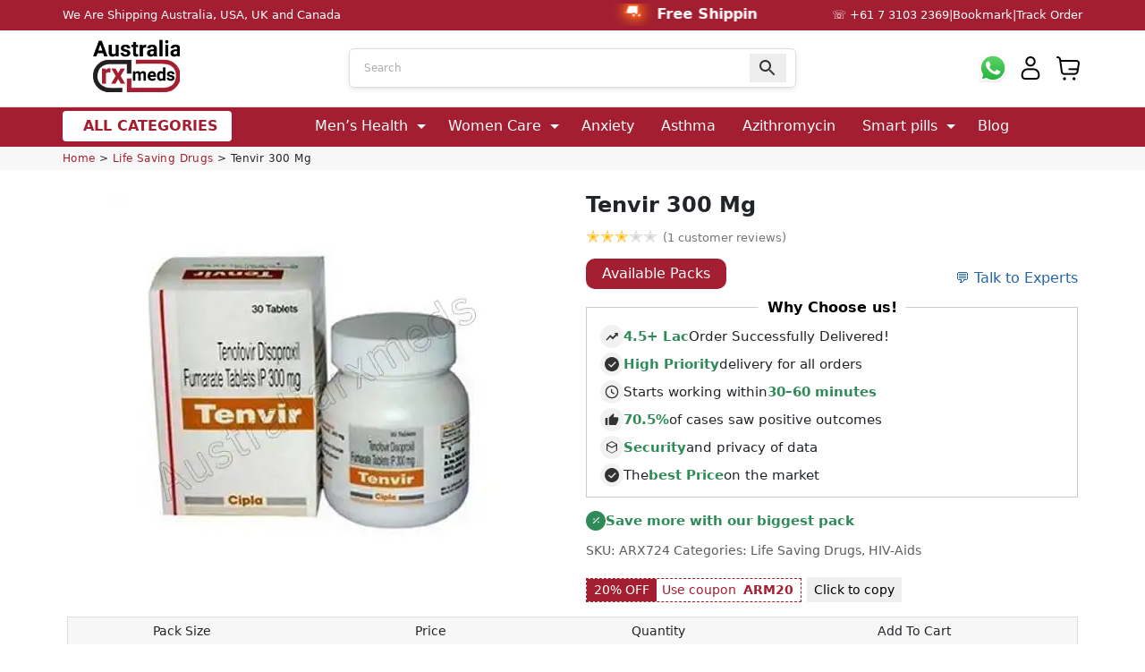

--- FILE ---
content_type: text/html; charset=UTF-8
request_url: https://www.australiarxmeds.com/product/tenvir-300-mg/
body_size: 50815
content:
<!DOCTYPE html><html lang="en-AU"><head><script data-no-optimize="1">var litespeed_docref=sessionStorage.getItem("litespeed_docref");litespeed_docref&&(Object.defineProperty(document,"referrer",{get:function(){return litespeed_docref}}),sessionStorage.removeItem("litespeed_docref"));</script> <meta charset="UTF-8"><meta name="viewport" content="width=device-width, initial-scale=1.0"><meta http-equiv="X-UA-Compatible" content="ie=edge"><meta name="google-site-verification" content="5lTjdM9dFinkCuOTZnmldI59Ye_CfJjbeUXMANs91MI" /><meta name="msvalidate.01" content="6D90294631DD8777E49BBA5BD17C99AC" /><meta name="yandex-verification" content="2a570bb489b57411" /><style>img:is([sizes="auto" i], [sizes^="auto," i]) { contain-intrinsic-size: 3000px 1500px }</style><style>/* Critical CSS for WooCommerce */ body, ul.products li.product { margin: 0; padding: 0; } ul.products li.product { margin-bottom: 20px; } /* Add any other safe minimal styles here */</style><title>Tenvir 300 Mg (bottle of 30 tablets) - At Australiarxmeds</title><meta name="description" content="Tenvir 300 Mg uses, composition, side-effects, price, substitutes, drug interactions, precautions, expert advice and buy online at best price."/><meta name="robots" content="follow, index, max-snippet:-1, max-video-preview:-1, max-image-preview:large"/><link rel="canonical" href="https://www.australiarxmeds.com/product/tenvir-300-mg/" /><meta property="og:locale" content="en_US" /><meta property="og:type" content="product" /><meta property="og:title" content="Tenvir 300 Mg (bottle of 30 tablets) - At Australiarxmeds" /><meta property="og:description" content="Tenvir 300 Mg uses, composition, side-effects, price, substitutes, drug interactions, precautions, expert advice and buy online at best price." /><meta property="og:url" content="https://www.australiarxmeds.com/product/tenvir-300-mg/" /><meta property="og:site_name" content="Australia RX meds" /><meta property="og:updated_time" content="2025-07-15T21:17:47+10:00" /><meta property="og:image" content="https://www.australiarxmeds.com/wp-content/uploads/2022/12/Tenvir-Tenofovir-–-300-Mg.webp" /><meta property="og:image:secure_url" content="https://www.australiarxmeds.com/wp-content/uploads/2022/12/Tenvir-Tenofovir-–-300-Mg.webp" /><meta property="og:image:width" content="450" /><meta property="og:image:height" content="450" /><meta property="og:image:alt" content="Tenvir 300 Mg" /><meta property="og:image:type" content="image/webp" /><meta property="product:brand" content="Cipla Limited" /><meta property="product:availability" content="instock" /><meta name="twitter:card" content="summary_large_image" /><meta name="twitter:title" content="Tenvir 300 Mg (bottle of 30 tablets) - At Australiarxmeds" /><meta name="twitter:description" content="Tenvir 300 Mg uses, composition, side-effects, price, substitutes, drug interactions, precautions, expert advice and buy online at best price." /><meta name="twitter:image" content="https://www.australiarxmeds.com/wp-content/uploads/2022/12/Tenvir-Tenofovir-–-300-Mg.webp" /><meta name="twitter:label1" content="Price" /><meta name="twitter:data1" content="AUD&nbsp;60.91 - AUD&nbsp;175.12" /><meta name="twitter:label2" content="Availability" /><meta name="twitter:data2" content="In stock" /> <script type="application/ld+json" class="rank-math-schema">{"@context":"https://schema.org","@graph":[{"@type":"Place","@id":"https://www.australiarxmeds.com/#place","address":{"@type":"PostalAddress","streetAddress":"Suite 99","addressLocality":"Kent Street","addressRegion":"Sydney","postalCode":"NSW 2000","addressCountry":"Australia"}},{"@type":"Organization","@id":"https://www.australiarxmeds.com/#organization","name":"Australia RX meds","url":"https://www.australiarxmeds.com","email":"info@australiarxmeds.com","address":{"@type":"PostalAddress","streetAddress":"Suite 99","addressLocality":"Kent Street","addressRegion":"Sydney","postalCode":"NSW 2000","addressCountry":"Australia"},"logo":{"@type":"ImageObject","@id":"https://www.australiarxmeds.com/#logo","url":"https://www.australiarxmeds.com/wp-content/uploads/2023/03/00000.jpg","contentUrl":"https://www.australiarxmeds.com/wp-content/uploads/2023/03/00000.jpg","caption":"Australia RX meds","inLanguage":"en-AU"},"contactPoint":[{"@type":"ContactPoint","telephone":"+61 (02)8007 3115","contactType":"customer support"}],"location":{"@id":"https://www.australiarxmeds.com/#place"}},{"@type":"WebSite","@id":"https://www.australiarxmeds.com/#website","url":"https://www.australiarxmeds.com","name":"Australia RX meds","alternateName":"australiarxmeds","publisher":{"@id":"https://www.australiarxmeds.com/#organization"},"inLanguage":"en-AU"},{"@type":"ImageObject","@id":"https://www.australiarxmeds.com/wp-content/uploads/2022/12/Tenvir-Tenofovir-\u2013-300-Mg.webp","url":"https://www.australiarxmeds.com/wp-content/uploads/2022/12/Tenvir-Tenofovir-\u2013-300-Mg.webp","width":"450","height":"450","caption":"Tenvir 300 Mg","inLanguage":"en-AU"},{"@type":"BreadcrumbList","@id":"https://www.australiarxmeds.com/product/tenvir-300-mg/#breadcrumb","itemListElement":[{"@type":"ListItem","position":"1","item":{"@id":"https://www.australiarxmeds.com","name":"Home"}},{"@type":"ListItem","position":"2","item":{"@id":"https://www.australiarxmeds.com/product-category/life-saving-drugs/","name":"Life Saving Drugs"}},{"@type":"ListItem","position":"3","item":{"@id":"https://www.australiarxmeds.com/product/tenvir-300-mg/","name":"Tenvir 300 Mg"}}]},{"@type":"ItemPage","@id":"https://www.australiarxmeds.com/product/tenvir-300-mg/#webpage","url":"https://www.australiarxmeds.com/product/tenvir-300-mg/","name":"Tenvir 300 Mg (bottle of 30 tablets) - At Australiarxmeds","datePublished":"2022-12-14T09:57:56+11:00","dateModified":"2025-07-15T21:17:47+10:00","isPartOf":{"@id":"https://www.australiarxmeds.com/#website"},"primaryImageOfPage":{"@id":"https://www.australiarxmeds.com/wp-content/uploads/2022/12/Tenvir-Tenofovir-\u2013-300-Mg.webp"},"inLanguage":"en-AU","breadcrumb":{"@id":"https://www.australiarxmeds.com/product/tenvir-300-mg/#breadcrumb"}},{"@type":"Product","brand":{"@type":"Brand","name":"Cipla Limited"},"name":"Tenvir 300 Mg (bottle of 30 tablets) - At Australiarxmeds","description":"Tenvir 300 Mg uses, composition, side-effects, price, substitutes, drug interactions, precautions, expert advice and buy online at best price.","sku":"ARX724","category":"Life Saving Drugs","mainEntityOfPage":{"@id":"https://www.australiarxmeds.com/product/tenvir-300-mg/#webpage"},"image":[{"@type":"ImageObject","url":"https://www.australiarxmeds.com/wp-content/uploads/2022/12/Tenvir-Tenofovir-\u2013-300-Mg.webp","height":"450","width":"450"}],"aggregateRating":{"@type":"AggregateRating","ratingValue":"3.00","bestRating":"5","ratingCount":"1","reviewCount":"1"},"review":[{"@type":"Review","@id":"https://www.australiarxmeds.com/product/tenvir-300-mg/#li-comment-1134","description":"From this pharmacy, I purchased Cytotam Tenvir 300 Mg. I've benefited greatly from taking this drug. The shop's customer support is also top-notch. I like my experience with Australiarxmeds.","datePublished":"2023-05-29 21:35:55","reviewRating":{"@type":"Rating","ratingValue":"3","bestRating":"5","worstRating":"1"},"author":{"@type":"Person","name":"Ethan Abbey"}}],"offers":{"@type":"AggregateOffer","lowPrice":"60.91","highPrice":"175.12","offerCount":"3","priceCurrency":"AUD","availability":"http://schema.org/InStock","seller":{"@type":"Organization","@id":"https://www.australiarxmeds.com/","name":"Australia RX meds","url":"https://www.australiarxmeds.com","logo":"https://www.australiarxmeds.com/wp-content/uploads/2023/03/00000.jpg"},"url":"https://www.australiarxmeds.com/product/tenvir-300-mg/"},"additionalProperty":[{"@type":"PropertyValue","name":"pa_active-ingredient","value":"Tenofovir"},{"@type":"PropertyValue","name":"pa_manufacturers","value":"Cipla Limited"},{"@type":"PropertyValue","name":"pa_packaging","value":"30 tablets in bottle"},{"@type":"PropertyValue","name":"pa_strength","value":"300mg"},{"@type":"PropertyValue","name":"pa_delivery-time","value":"6 To 15 days"}],"@id":"https://www.australiarxmeds.com/product/tenvir-300-mg/#richSnippet"}]}</script> <style id="litespeed-ccss">body{margin:0;padding:0}.aws-container .aws-search-form{position:relative;width:100%;float:none!important;display:-webkit-box!important;display:-moz-box!important;display:-ms-flexbox!important;display:-webkit-flex!important;display:flex!important;align-items:stretch;height:44px}.aws-container .aws-search-form *{-moz-box-sizing:border-box;-webkit-box-sizing:border-box;box-sizing:border-box;-moz-hyphens:manual;-webkit-hyphens:manual;hyphens:manual;border-radius:0!important}.aws-container .aws-search-form .aws-loader,.aws-container .aws-search-form .aws-loader:after{border-radius:50%!important;width:20px;height:20px}.aws-container .aws-search-form .aws-wrapper{flex-grow:1;position:relative;vertical-align:top;padding:0;width:100%;overflow:hidden}.aws-container .aws-search-form .aws-loader{position:absolute;display:none;right:10px;top:50%;z-index:999;margin:-10px 0 0;font-size:10px;text-indent:-9999em;border-top:3px solid #ededed;border-right:3px solid #ededed;border-bottom:3px solid #ededed;border-left:3px solid #555}.aws-container .aws-search-label{position:absolute!important;left:-10000px;top:auto;width:1px;height:1px;overflow:hidden;clip:rect(1px,1px,1px,1px)}.aws-container .aws-search-field{width:100%;max-width:100%;color:#313131;padding:6px;line-height:30px;display:block;font-size:12px;position:relative;z-index:2;-webkit-appearance:none;height:100%;min-height:inherit;margin:0!important;border:1px solid #d8d8d8;outline:0}.aws-container .aws-search-field::-ms-clear{display:none;width:0;height:0}.aws-container .aws-search-field::-ms-reveal{display:none;width:0;height:0}.aws-container .aws-search-field::-webkit-search-cancel-button,.aws-container .aws-search-field::-webkit-search-decoration,.aws-container .aws-search-field::-webkit-search-results-button,.aws-container .aws-search-field::-webkit-search-results-decoration{display:none}.aws-container .aws-search-form .aws-search-clear{display:none!important;position:absolute;top:0;right:0;z-index:2;color:#757575;height:100%;width:38px;padding:0 0 0 10px;text-align:left}.aws-container .aws-search-form .aws-search-clear span{position:relative;display:block;font-size:24px;line-height:24px;top:50%;margin-top:-12px}.aws-container .aws-search-form .aws-search-btn{padding:0;line-height:10px;width:42px}.aws-container .aws-search-form .aws-search-btn_icon{display:inline-block;fill:currentColor;height:24px;line-height:24px;position:relative;width:42px;color:#555}.aws-container .aws-search-form .aws-search-btn svg{display:block;height:100%;width:100%}.aws-container .aws-search-form .aws-form-btn{display:-webkit-box;display:-moz-box;display:-ms-flexbox;display:-webkit-flex;display:flex;justify-content:center;flex-direction:column;text-align:center;background:#ededed;border:1px solid #d8d8d8;margin:0 0 0-1px;position:relative;white-space:nowrap}*,::after,::before{box-sizing:border-box}html{font-family:sans-serif;line-height:1.15;-webkit-text-size-adjust:100%}header,main,nav,section{display:block}body{margin:0;font-size:1rem;font-weight:400;line-height:1.5;color:#212529;text-align:left;background-color:#fff}h1{margin-top:0;margin-bottom:.5rem}p{margin-top:0;margin-bottom:1rem;letter-spacing:.4px}ul{margin-top:0;margin-bottom:1rem}ul ul{margin-bottom:0}b,strong{font-weight:bolder}small{font-size:80%}a{text-decoration:none;background-color:#fff0}img{vertical-align:middle;border-style:none}svg{overflow:hidden;vertical-align:middle}table{border-collapse:collapse}th{text-align:inherit}label{display:inline-block;margin-bottom:.5rem}input,select{margin:0;font-family:inherit;font-size:inherit;line-height:inherit}input{overflow:visible}select{text-transform:none}select{word-wrap:normal}[type=search]{outline-offset:-2px;-webkit-appearance:none}[type=search]::-webkit-search-decoration{-webkit-appearance:none}::-webkit-file-upload-button{font:inherit;-webkit-appearance:button}h1{margin-bottom:.5rem;line-height:1.2}h1{font-size:2.5rem}small{font-size:80%;font-weight:400}.container{width:100%;padding-right:15px;padding-left:15px;margin-right:auto;margin-left:auto}@media (min-width:576px){.container{max-width:540px}}@media (min-width:768px){.container{max-width:720px}}@media (min-width:992px){.container{max-width:960px}}@media (min-width:1200px){.container{max-width:1140px}}@media (min-width:576px){.container{max-width:540px}}@media (min-width:768px){.container{max-width:720px}}@media (min-width:992px){.container{max-width:960px}}@media (min-width:1200px){.container{max-width:1140px}}.row{display:-ms-flexbox;display:flex;-ms-flex-wrap:wrap;flex-wrap:wrap;margin-right:-15px;margin-left:-15px}.col-lg-2,.col-lg-8,.col-md-6{position:relative;width:100%;padding-right:15px;padding-left:15px}@media (min-width:768px){.col-md-6{-ms-flex:0 0 50%;flex:0 0 50%;max-width:50%}}@media (min-width:992px){.col-lg-2{-ms-flex:0 0 16.666667%;flex:0 0 16.666667%;max-width:16.666667%}.col-lg-8{-ms-flex:0 0 66.666667%;flex:0 0 66.666667%;max-width:66.666667%}}.sidepanel a{text-decoration:none}.header__cart ul li:last-child{margin-right:0}:root{--primaryColor:#a31e31;--primaryLight:#ffcbd314}body{font-family:system-ui,"Segoe UI",Roboto,Helvetica,Arial,sans-serif,"Apple Color Emoji","Segoe UI Emoji","Segoe UI Symbol"}.sidepanel{width:0;position:fixed;z-index:1;height:100%;top:0;left:0;background-color:#fff;overflow-x:hidden;padding-top:60px}.sidepanel a{padding:8px 8px 8px 32px;font-size:18px;color:#161616;display:block}.sidepanel .closebtn{position:absolute;top:0;right:0;font-size:36px;color:#161616;background:#dddddd4a;width:35px;display:flex;justify-content:center;height:60px}.sidepanel .menu{list-style:none;padding-left:0}.main-navigation ul ul a,a{color:var(--primaryColor)}img{max-width:100%}header{border-bottom:1px solid #ddd}header .row{align-items:center}.header__logo{padding:10px 0 15px;float:left}.header__logo img{width:100%;height:60px;object-fit:contain}.main-navigation{display:flex;padding:0;justify-content:center}.main-navigation .menu-menu-1-container{width:100%}.header .aws-container .aws-search-form{overflow:hidden;border:1px solid #ddd;border-radius:6px}.aws-container .aws-search-field,.aws-container .aws-search-form .aws-form-btn{border:none}.main-navigation ul{display:flex;list-style:none;margin:0;padding-left:0;justify-content:space-between}.main-navigation ul ul{box-shadow:0 3px 3px rgb(0 0 0/.2);position:absolute;top:inherit;left:-999em;z-index:99999;background:#fff;padding:10px;display:flex;flex-direction:column}.header__cart{text-align:right;padding:10px 0}.header-icon img{width:32px;height:32px}.header__cart ul{display:inline-block;margin:0!important}.header__cart ul li{list-style:none;display:inline-block;margin-right:10px}.header__cart ul li a{position:relative}.humberger__open,.screen-reader-text{display:none}.sub-header-menu{background:var(--primaryColor)}.sub-header-menu li.menu-item a{color:#fff}.sub-header-menu li.menu-item{padding-top:4px}.sub-header-menu li.menu-item::after{content:"";display:block;width:0;height:2px;background:#ffd9d9;margin-top:4px}.product{padding:0 5px!important}.featured__item__text .price *{font-size:12px!important}td,th{border-collapse:collapse;padding:0 15px;font-size:14px}td{padding:10px 20px}.input-text.qty.text{border:2px solid #ccc}.row.product-single{margin-top:25px}.woocommerce-tabs ul{padding-left:20px}.rank-math-breadcrumb p{margin-bottom:0}.product-image img{width:100%;max-width:450px;height:auto;object-fit:contain;margin:auto;display:block}.entry-summary h1.product_title.entry-title{font-size:1.5rem}.entry-summary .price{font-weight:600;color:green;margin-bottom:15px;display:flex;flex-direction:row-reverse;align-items:center;column-gap:8px;justify-content:flex-end}.product-actions{display:flex;align-items:center;justify-content:space-between}a.available-packs{padding:5px 18px;background:var(--primaryColor);width:fit-content;border-radius:10px;color:#fff;display:block;margin-bottom:10px}@media only screen and (min-width:1200px){.container{max-width:1170px}}@media only screen and (min-width:768px) and (max-width:991px){.header .container{position:relative}.main-navigation{display:none}.humberger__open{display:block;font-size:22px;color:#1c1c1c;height:35px;width:35px;line-height:33px;text-align:center;position:absolute;right:15px;top:28px}.humberger__open img{width:100%}.header-icon{position:inherit!important}.header__cart{text-align:center;padding:10px 0 24px;position:absolute;top:20px;right:15%}}@media only screen and (max-width:767px){.header__logo{float:none}.header .container{position:relative}.header__cart,.product .col-md-6.summary.entry-summary{text-align:center}.product-actions{display:block;margin-bottom:20px}.product a.available-packs{margin:auto auto 15px}.product .shop_attributes{text-align:left}#d-woo-table{margin-top:10px}.woocommerce-tabs.wc-tabs-wrapper{margin-top:30px}.header__logo img{height:40px;width:95%}.main-navigation{display:none}.humberger__open{display:block;position:absolute;left:15px;top:22px}.header__cart ul li{margin-right:5px}.header-icon img{width:32px;height:32px}.header{padding:0;box-shadow:0 0 10px 0 rgb(0 0 0/.05)}.header-icon{position:inherit!important}.header__cart{padding:0;position:absolute;top:20px;right:20px}td{padding:8px;font-size:12px}.add_to_cart_button{padding:8px 10px;font-size:12px}td,th{font-size:14px!important}.row.product-single{margin-top:15px}}@media only screen and (max-width:479px){.main-navigation{display:none}}.woocommerce-tabs ul.tabs.wc-tabs{list-style:none;padding-left:0;display:flex}.product_meta{margin-bottom:20px;font-size:14px}.product_meta *{color:#5c5c5c}@media only screen and (max-width:575px){.header__cart ul li a{width:48px;height:48px;display:flex;justify-content:center}}.bredcrumb-section{margin:0 auto 10px;position:relative;padding:4px 0;font-size:12px;background:#f7f7f7}@media only screen and (max-width:991px){.humberger__open img{width:32px;height:32px}.sub-header-menu{display:none}.header .aws-container .aws-search-form{height:40px;margin-top:0;margin-bottom:10px;z-index:0}span.woocommerce-Price-amount.amount{font-size:14px}}ul.tabs.wc-tabs{padding:0;list-style:none;display:flex;margin-bottom:4px;margin-top:15px;border-bottom:1px solid #ddd}.wc-tabs li{margin-right:5px}.wc-tabs li>a{padding:8px 16px;display:block;color:var(--primaryColor);background:#1b1b3c0d;border-bottom:2px solid #fff0}.aws-search-form,.search-results{box-shadow:0 2px 5px rgb(0 0 0/.1);overflow:hidden}.aws-container{position:relative;width:100%;max-width:500px;margin:0 auto}.aws-loader,.aws-search-clear{margin-right:10px}.aws-search-form{display:flex;align-items:center;background-color:#fff;border-radius:25px;padding:5px 10px}.aws-wrapper{flex-grow:1;display:flex;align-items:center;position:relative}.aws-loader,.aws-search-label{display:none}.aws-search-field{width:100%;border:none;outline:0;padding:10px;border-radius:25px;font-size:16px}.aws-search-clear{display:none;color:#aaa}.aws-search-btn{display:flex;align-items:center;justify-content:center}.aws-search-btn_icon{display:flex;align-items:center}.aws-search-btn_icon svg{fill:#333;width:24px;height:24px}.search-results{position:absolute;background:#fff;width:100%;z-index:9999;border-radius:4px}:root{--woocommerce:#720eec;--wc-green:#7ad03a;--wc-red:#a00;--wc-orange:#ffba00;--wc-blue:#2ea2cc;--wc-primary:#720eec;--wc-primary-text:#fcfbfe;--wc-secondary:#e9e6ed;--wc-secondary-text:#515151;--wc-highlight:#958e09;--wc-highligh-text:white;--wc-content-bg:#fff;--wc-subtext:#767676;--wc-form-border-color:rgba(32, 7, 7, 0.8);--wc-form-border-radius:4px;--wc-form-border-width:1px}.screen-reader-text{clip:rect(1px,1px,1px,1px);height:1px;overflow:hidden;position:absolute!important;width:1px;word-wrap:normal!important}:root{--woocommerce:#720eec;--wc-green:#7ad03a;--wc-red:#a00;--wc-orange:#ffba00;--wc-blue:#2ea2cc;--wc-primary:#720eec;--wc-primary-text:#fcfbfe;--wc-secondary:#e9e6ed;--wc-secondary-text:#515151;--wc-highlight:#958e09;--wc-highligh-text:white;--wc-content-bg:#fff;--wc-subtext:#767676;--wc-form-border-color:rgba(32, 7, 7, 0.8);--wc-form-border-radius:4px;--wc-form-border-width:1px}@media only screen and (max-width:768px){:root{--woocommerce:#720eec;--wc-green:#7ad03a;--wc-red:#a00;--wc-orange:#ffba00;--wc-blue:#2ea2cc;--wc-primary:#720eec;--wc-primary-text:#fcfbfe;--wc-secondary:#e9e6ed;--wc-secondary-text:#515151;--wc-highlight:#958e09;--wc-highligh-text:white;--wc-content-bg:#fff;--wc-subtext:#767676;--wc-form-border-color:rgba(32, 7, 7, 0.8);--wc-form-border-radius:4px;--wc-form-border-width:1px}}.search-results{max-width:96%}.sub-header-menu .sub-menu li.menu-item a{color:var(--primaryColor)}.mega-menu-nav{float:left;margin-right:10px}.main-navigation.mega-menu-nav{display:block!important}.menu-item>a{display:block;padding:5px 15px;text-decoration:none;color:#333}.menu-item .sub-menu{display:none;position:absolute;background-color:#fff;box-shadow:0 2px 5px rgb(0 0 0/.2);z-index:1000;width:auto;padding:20px;display:grid;grid-template-columns:repeat(5,minmax(200px,1fr));gap:0}.menu-item .sub-menu .menu-item{list-style:none}.menu-item .sub-menu .menu-item a{display:block;padding:1px 0;text-decoration:none;color:#333}.al-cat{display:inline-flex;align-items:center;padding:10px 15px;background-color:#fff;color:#a31e31!important;font-weight:700;border-radius:4px;text-decoration:none}.al-cat i{margin-right:8px;font-size:14px}.sub-menu{display:grid;grid-template-columns:1fr 1fr;gap:20px;background-color:#f9f9f9}.main-navigation ul{justify-content:center}.mega-menu-subcategories{width:60%;padding:15px;margin:0;list-style:none}.mega-menu-subcategories li{margin-bottom:10px}.mega-menu-subcategories li a{color:#333;text-decoration:none;font-size:13px}@media screen and (max-width:768px){.mega-menu-subcategories{width:100%}}.mega-menu-nav{position:relative}.mega-menu-all-categories{position:relative}.mega-menu-grid{display:grid;grid-template-columns:repeat(5,1fr);background:#fff;padding:0 20px 20px 20px;box-shadow:0 0 15px rgb(0 0 0/.1);display:none;position:absolute;top:100%;left:0;width:1235px;z-index:100}.mega-menu-subcategories{list-style:none;padding:0;margin:0}.mega-menu-subcategories li{margin-bottom:8px}.mega-menu-subcategories li a{color:#333}.mega-menu-subcategories li a{text-decoration:none;color:#333;font-size:14px}.main-navigation ul ul{position:inherit;box-shadow:0 0 0 rgb(0 0 0/.2);padding:0}ul.mega-menu-subcategories li a{color:#ee6276!important}.all-cat-custom a{font-size:14px;font-weight:700;text-decoration:none;display:block;line-height:1.4;margin-bottom:0rem}.white-column{background-color:#fff}.grey-column{background-color:#f5f5f5;margin:0 20px 0 0;padding:15px 15px 0 15px}.mega-menu-column:nth-child(odd){background-color:#fff;padding-top:15px}.mega-menu-column:nth-child(even){background-color:#f5f5f5}.all-cat-custom a{position:relative;padding-right:15px}.main-navigation ul ul{background:#fff0}.menu-item.menu-item-type-taxonomy.menu-item-object-product_cat.menu-item-has-children>a{position:relative;padding-right:30px}.menu-item.menu-item-type-taxonomy.menu-item-object-product_cat.menu-item-has-children>a::after{content:"";position:absolute;top:50%;right:3px;transform:translateY(-50%);width:24px;height:24px;background-image:url(data:image/svg+xml,%3csvg\ xmlns=\'http://www.w3.org/2000/svg\'\ fill=\'white\'\ viewBox=\'0\ 0\ 24\ 24\'%3e%3cpath\ d=\'M7\ 10l5\ 5\ 5-5H7z\'/%3e%3c/svg%3e);background-repeat:no-repeat;background-size:contain}.header__cart ul li{margin-right:10px}@media only screen and (max-width:767px){.header__cart ul li{margin-right:-12px}}.top-header-bar{background-color:#a31e31;padding:4px 0;font-size:12px;border-bottom:1px solid #a31e31}.top-header-container{display:flex;justify-content:space-between;align-items:center;flex-wrap:wrap;gap:8px}.top-header-left{flex:1;text-align:left;color:#fff;font-size:.8rem}.top-header-right{flex:1;text-align:right;color:#fff;display:flex;justify-content:flex-end;align-items:center;gap:8px;flex-wrap:wrap;font-size:.8rem}a.phone-nk{color:#fff}.top-header-right .top-link{color:#fff;text-decoration:none}.top-header-right .divider{color:#fff}.desktop-only{display:inline-block}.mobile-visible{display:none}@media screen and (max-width:768px){.desktop-only{display:none!important}.mobile-visible{display:inline-block!important;margin-right:10px}.top-header-right{text-align:right;display:flex;flex-wrap:wrap;gap:10px;justify-content:flex-end;font-size:13px}.top-header-left{width:100%;margin-bottom:5px;text-align:left;font-size:13px}}.why-choose-us-box{position:relative;border:1px solid #ccc;padding:19px 15px 6px;margin:10px 0 15px 0;background-color:#fff}.why-choose-us-title{position:absolute;top:-12px;left:50%;transform:translateX(-50%);background-color:#fff;padding:0 10px;font-weight:600;font-size:16px;color:#000}.why-choose-us-list{list-style:none;padding-left:0;font-size:15px;line-height:1.8;margin:0}.why-choose-us-list .green{color:#2e8b57}.why-choose-us-list{list-style:none;padding:0;margin:0;font-size:15px}.why-choose-us-list li{display:flex;align-items:center;gap:3px;margin-bottom:5px;line-height:1.6}.icon-circle{width:26px;height:26px;min-width:26px;border-radius:50%;background-color:#f2f2f2;display:flex;align-items:center;justify-content:center}.icon-circle svg{width:16px;height:16px;fill:#333}.why-choose-us-list .green{color:#2e8b57}td a.button{font-weight:700;FONT-SIZE:18px}table th{text-align:left!important}.product-type-variable #d-woo-table th,#d-woo-table td{text-align:center!important}@media (max-width:768px){.menu-item .sub-menu{display:none;position:revert}}div#tab-key_features p{display:none}.product_meta table.woocommerce-product-attributes.shop_attributes{display:none}@media only screen and (max-width:768px){p,span,a{font-size:16px!important;line-height:1.5}.featured__item__text .price *{font-size:16px!important}}.scrolling-text{overflow:hidden;white-space:nowrap}.scrolling-text span{display:inline-block;padding-left:100%;animation:scroll-left 12s linear infinite;font-weight:700;font-size:16px;color:#fff}.highlight-icon{margin-right:10px;vertical-align:middle;filter:drop-shadow(0 0 5px #ff5722) drop-shadow(0 0 8px #ff9800);animation:bounce 1.5s infinite alternate}@keyframes scroll-left{0%{transform:translateX(0)}100%{transform:translateX(-100%)}}@keyframes bounce{0%{transform:translateY(0)}100%{transform:translateY(-5px)}}@media (max-width:768px){.top-header-container .top-header-left,.top-header-container .top-header-right{text-align:center}.scrolling-text{width:100%}.scrolling-text span{font-size:14px}.highlight-icon{width:20px;height:20px}}.phone-nk .icon{color:#fff}.mega-menu-subcategories{display:none;margin-top:5px;padding-left:15px;list-style:disc;background:#fff;position:relative;z-index:1000;width:max-content;opacity:0;visibility:hidden}.all-cat-custom .has-subcategory-icon svg.arrow-hover{display:none}.mega-menu-subcategories{display:none;position:absolute;background:#fff;z-index:1000;padding-left:15px;margin-top:5px;list-style:disc}p.all-cat-custom.has-subcategories a{margin-bottom:-12px!important}table.shop_attributes th{border-bottom:1px solid #ddd;border-right:1px solid #ddd}table.shop_attributes td{padding-left:16px;border-bottom:1px solid #ddd;max-width:200px;word-wrap:break-word}table.shop_attributes tr:nth-child(even) td{border-bottom:1px solid #ddd}table.shop_attributes{border:1px solid #ddd!important;width:100%;margin-bottom:10px}.product-offers li .offer-box .off{padding:2px 8px;background:#a31e31;color:#fff;margin-right:6px}ul.product-offers{list-style:none;padding:0;margin-left:0;font-size:14px}.product-offers li{margin-bottom:10px}.product-offers li .offer-box{border:1px dashed #a31e31;padding:0;padding-right:8px;display:inline-flex;align-items:center}.product-offers li .copy-btn{padding:6px 8px;margin-left:6px;background:#efefef;color:#000;display:initial}.product-offers li .coupon-msg{color:#a31e31}@media only screen and (max-width:991px){.hide-mb{display:none}}@media only screen and (max-width:374px){.product-offers li .copy-btn{padding:2px 8px;margin-top:6px;margin-left:0;display:inline-block}}table#d-woo-table tbody>tr:nth-child(odd)>td{background-color:#fff}#d-woo-table{border:1px solid #ddd;margin-bottom:10px;width:100%}#d-woo-table th,#d-woo-table td{text-align:center;padding:5px 8px;border-bottom:1px solid #ddd;vertical-align:middle}#d-woo-table th{font-weight:400;background:#f7f7f7}#d-woo-table th.action,#d-woo-table td.action{text-align:center}#d-woo-table td{vertical-align:middle}#d-woo-table td .input-text{min-width:40px;max-width:70px;margin:auto;border-color:#c5c5c5}#d-woo-table .add_to_cart_button{display:flex;width:50px;min-height:34px;justify-content:center;align-items:center;padding:0;border-radius:6px;margin:auto}#d-woo-table .add_to_cart_button.has-txt{width:fit-content;font-size:12px;font-weight:400;padding:0 12px}#d-woo-table .add_to_cart_button.has-txt>span{margin-left:4px;min-width:65px}#d-woo-table .price small{color:#4d5d64}@media (max-width:380px){#d-woo-table .add_to_cart_button{padding:8px 8px!important}#d-woo-table .add_to_cart_button.has-txt>span{display:none}}@media screen and (max-width:991px){#d-woo-table th,#d-woo-table td{font-size:12px}}@media screen and (max-width:690px){#d-woo-table th,#d-woo-table td{padding:5px 3px;font-size:12px}#d-woo-table th:first-child,#d-woo-table td:first-child{padding-left:8px!important}#d-woo-table th{line-height:16px}#d-woo-table th:last-child,#d-woo-table td:last-child{padding-right:8px!important}}@media screen and (max-width:380px){#d-woo-table .add_to_cart_button.has-txt{width:50px}}.action .add_to_cart_button{background-color:var(--primaryColor);color:#fff}#d-woo-table th.price,#d-woo-table td.price{min-width:80px;line-height:1.2;display:table-cell}#d-woo-table td.price>strong{display:block;color:var(--primaryColor)}table td,table th{padding:8px;text-align:center}table td,table th{padding:8px;text-align:center}.screen-reader-text{clip:rect(1px,1px,1px,1px);word-wrap:normal!important;border:0;clip-path:inset(50%);height:1px;margin:-1px;overflow:hidden;overflow-wrap:normal!important;padding:0;position:absolute!important;width:1px}</style><link rel="preload" data-asynced="1" data-optimized="2" as="style" onload="this.onload=null;this.rel='stylesheet'" href="https://www.australiarxmeds.com/wp-content/litespeed/css/f0765527df0928d2b2c11197366f2fbe.css?ver=71b3c" /><script type="litespeed/javascript">!function(a){"use strict";var b=function(b,c,d){function e(a){return h.body?a():void setTimeout(function(){e(a)})}function f(){i.addEventListener&&i.removeEventListener("load",f),i.media=d||"all"}var g,h=a.document,i=h.createElement("link");if(c)g=c;else{var j=(h.body||h.getElementsByTagName("head")[0]).childNodes;g=j[j.length-1]}var k=h.styleSheets;i.rel="stylesheet",i.href=b,i.media="only x",e(function(){g.parentNode.insertBefore(i,c?g:g.nextSibling)});var l=function(a){for(var b=i.href,c=k.length;c--;)if(k[c].href===b)return a();setTimeout(function(){l(a)})};return i.addEventListener&&i.addEventListener("load",f),i.onloadcssdefined=l,l(f),i};"undefined"!=typeof exports?exports.loadCSS=b:a.loadCSS=b}("undefined"!=typeof global?global:this);!function(a){if(a.loadCSS){var b=loadCSS.relpreload={};if(b.support=function(){try{return a.document.createElement("link").relList.supports("preload")}catch(b){return!1}},b.poly=function(){for(var b=a.document.getElementsByTagName("link"),c=0;c<b.length;c++){var d=b[c];"preload"===d.rel&&"style"===d.getAttribute("as")&&(a.loadCSS(d.href,d,d.getAttribute("media")),d.rel=null)}},!b.support()){b.poly();var c=a.setInterval(b.poly,300);a.addEventListener&&a.addEventListener("load",function(){b.poly(),a.clearInterval(c)}),a.attachEvent&&a.attachEvent("onload",function(){a.clearInterval(c)})}}}(this);</script> <link rel="https://api.w.org/" href="https://www.australiarxmeds.com/wp-json/" /><link rel="alternate" title="JSON" type="application/json" href="https://www.australiarxmeds.com/wp-json/wp/v2/product/20456" /><link rel="EditURI" type="application/rsd+xml" title="RSD" href="https://www.australiarxmeds.com/xmlrpc.php?rsd" /><link rel='shortlink' href='https://www.australiarxmeds.com/?p=20456' />
<style>.navigation.posts-navigation{display:none!important}</style><style>.alternative-products .alt-product-link {
            display: inline-block;
    margin: 3px 5px 3px 0;
    padding: 6px 12px;
    background-color: #a31e3142 !important;
    color: #000 !important;
    border-radius: 4px;
    font-size: 11px;
    text-decoration: none;
    transition: 0.3s;
    border: 1px solid #a31e31;
    font-weight: 600;
        }
        .alternative-products .alt-product-link:hover {
            background-color: #b71c1c;
            color: #fff !important;
        }</style><noscript><style>.woocommerce-product-gallery{ opacity: 1 !important; }</style></noscript><link rel="icon" href="https://www.australiarxmeds.com/wp-content/uploads/2022/12/cropped-icon_australiarxmeds-100x100.jpg" sizes="32x32" /><link rel="icon" href="https://www.australiarxmeds.com/wp-content/uploads/2022/12/cropped-icon_australiarxmeds-280x280.jpg" sizes="192x192" /><link rel="apple-touch-icon" href="https://www.australiarxmeds.com/wp-content/uploads/2022/12/cropped-icon_australiarxmeds-280x280.jpg" /><meta name="msapplication-TileImage" content="https://www.australiarxmeds.com/wp-content/uploads/2022/12/cropped-icon_australiarxmeds-280x280.jpg" /><style id="wp-custom-css">.produt-links span{
	font-weight:bold;
	margin-bottom:10px;
}
	.produt-links {  
    margin-top: 24px;
}

@media (max-width: 992px){

a.product-lnk 
    padding-right: 15px; 
    padding-left: 4px;
	line-height:2
}
}

footer .container a {
  padding: .2em;
}
@media (pointer: coarse) {
 footer .container a {
    padding: .8em;
  }
}

.content img.alignleft, .woocommerce-tabs img.alignleft{
	float:left;
	margin-right:18px
}
.content img.alignright,.woocommerce-tabs img.alignright {
    float: right;
		margin-left:18px
}
.content img.aligncenter,.woocommerce-tabs img.aligncenter {
    text-align: center;
    display: block;
    margin: auto;
} 
.content{
	overflow: hidden;
}


.selected-products {
    border: 1px solid #0675c4;
    border-radius: 8px;
    overflow: hidden;
}
.selected-products ul {
    list-style: none;
		padding:0;
    margin: 0;
}
.selected-products strong {
    padding: 3px 14px;
    background: #0675c4;
    width: 100%;
    display: block;
    color: white;
}
.selected-products.green strong,.selected-products.Green strong {
	background-color: #3A7044;
}
.selected-products.green,.selected-products.Green{
	border: 1px solid #3A7044;
}

.selected-products.warning strong,.selected-products.Warning strong {
	background-color: #AD4645;
}
.selected-products.warning,.selected-products.Warning{
	border: 1px solid #AD4645;
}
.selected-products.info strong,.selected-products.Info strong {
	background-color: #0675c4;
}
.selected-products.info,.selected-products.Info{
	border: 1px solid #0675c4;
}

.selected-products.light strong,.selected-products.Light strong {
	background-color: transparent;
	color:black;
}
.selected-products.light ,.selected-products.Light {
	border: 1px solid #E5E4E2;
	background-color: #E5E4E2;
}
.selected-products.light .content{
	padding-top: 0;
}
.selected-products ul a{
   font-weight:600;
}

.selected-products .content{
	padding: 10px 14px;
}
.selected-products p{
	margin:0;
}
.selected-products .content p{
	margin-bottom: 8px;
}



.faq-answer {
  display: none;
	padding: 15px;


}
.faq-question {
  font-weight: bold;
  cursor: pointer;
	background: #F5E1E6;
	margin:10px;
	padding: 0.2px 10px !important;
	border-radius:10px;

	


}
.faq-section{
	border:1px solid #A31E31;
	padding:10px;
	border-radius:20px;
		margin-bottom:20px;
	
}

#infoTable  {
    width: 50%; 
	    border-collapse: separate; /* Make sure to use 'separate' */
    border-spacing: 0px 6px;
	margin-bottom:20px
}

#infoTable td {
    text-align: left;
    padding: 6px 6px;
	background:#E3F8E3;
	font-size:12px;
	border-radius: 4px
}
.fact-box{
	font-weight :800;
}

.accordion {
	background: #F7E1E7 !important;
}

.accordion:hover{
	background: #A31E31 !important;
	color:white;
}
.accordion.active{
		background: #A31E31 !important;
	color:white
}

.results{
	height: 300px ;
}
.search-results {
    max-width: 96%;

}

.sub-header-menu .sub-menu li.menu-item a{
	color: var(--primaryColor);
}



.mega-menu-nav{
	float:left;
	margin-right:10px
}
.main-navigation.mega-menu-nav{
	display:block !important
}
/* Base styles for the top-level menu item */
.menu-item > a {
  display: block;
  padding: 5px 15px;
  text-decoration: none;
  color: #333;
}
/*fooeter start */
.footer__widget.row .menu-item > a { 
padding: 10px 2px;
}
.footer__widget form {
    display: flex;
}
.footer__widget form input {
	width: 100%;
}
.footer__widget form input {
    width: 100%;
    border-radius: 5px 0px 0px 5px;
    border: 2px solid #a9012a;
}

.footer__widget form .site-btn {
    border: 2px solid #a31e31;
    border-radius: 0px 4px 4px 0px;
}
/* Footer End*/

/* Styles for the submenu (mega menu) with 4 columns */
.menu-item .sub-menu {
  display: none;
  position: absolute;
  background-color: #fff;
  box-shadow: 0 2px 5px rgba(0, 0, 0, 0.2);
  z-index: 1000;
  width: auto;
  padding: 20px;
  display: grid;
  grid-template-columns: repeat(5, minmax(200px, 1fr));
  gap: 0px;
}

/* Show the submenu on hover (desktop) or touch/click (mobile) */
.menu-item:hover > .sub-menu,
.menu-item.show-submenu > .sub-menu {
  display: flex;
	
}
@media (min-width: 769px) {
	.menu-item:hover > .sub-menu,
.menu-item.show-submenu > .sub-menu {
width: auto;	
}
}
/* Styles for individual submenu items */
.menu-item .sub-menu .menu-item {
  list-style: none;
}

.menu-item .sub-menu .menu-item a {
  display: block;
 padding: 1px 0px;
  text-decoration: none;
  color: #333;
}

.menu-item .sub-menu .menu-item a:hover {
/*   background-color: #f0f0f0; */
	color: #a93f4b;
}

/* Styles for submenu items with children (nested submenus) */
.menu-item .sub-menu .menu-item-has-children {
  position: relative;
}

.menu-item .sub-menu .menu-item-has-children > a::after {
  content: " \25BE";
  margin-left: 5px;
}

/* Nested submenus should expand in place (mobile) or hover(desktop) */
.sub-menu .sub-menu {
  display: none; /* Initially hidden */
  position: static;
  background-color: transparent;
  box-shadow: none;
  width: 100%;
  padding: 0;
  grid-template-columns: 1fr;
  gap: 5px;
  margin-left: 20px;
}

/* Show nested submenu on hover (desktop) or touch/click (mobile) */
.sub-menu .menu-item-has-children:hover > .sub-menu,
.sub-menu .menu-item-has-children.show-submenu > .sub-menu {
  display: block;
}

/* Responsive adjustments for mobile */
@media (max-width: 768px) {
    {
    grid-template-columns: 1fr;
    width: 90vw;
    left: 5vw;
    right: 5vw;
  }

  .sub-menu .sub-menu {
    margin-left: 20px;
  }
}
.footer__widget ul li a {
	line-height: 10px;
}

/* menuga menu css start */
/* Container for the mega menu submenu */
/* Submenu container styling */
.mega-menu-submenu {
    transform: translate(0%, 0.5%);
}

/* Each top-level submenu item */
.mega-menu-submenu > li {
    width: 100%;
    padding: 0px;
    box-sizing: border-box;
}
}
.hamburger-icon {
  display: inline-block;
  width: 16px;
  height: 12px;
  margin-right: 8px;
  position: relative;
}

.hamburger-icon::before,
.hamburger-icon::after,
.hamburger-icon {
  content: "";
  display: block;
  height: 2px;
  background: #fff;
  position: absolute;
  left: 0;
  width: 100%;
}

.hamburger-icon::before {
  top: 0;
}

.hamburger-icon::after {
  bottom: 0;
}

.hamburger-icon {
  top: 50%;
  transform: translateY(-50%);
}
.al-cat {
    display: inline-flex;
    align-items: center;
    padding: 10px 15px;
    background-color: #fff; /* Use your actual color */
    color: #a31e31 !important;
    font-weight: bold;
    border-radius: 4px;
    text-decoration: none;
}

.al-cat i {
    margin-right: 8px;
    font-size: 14px;
}
/* Update the background colors for the sub-menu */
.sub-menu {
  display: grid; /* Makes the sub-menu a grid container */
  grid-template-columns: 1fr 1fr; /* Two equal columns */
  gap: 20px; /* Space between the columns */
  background-color: #f9f9f9; /* Light background color for the whole menu */
}
.main-navigation ul{
    transition: color 0.2s ease, background 0.2s ease;
    justify-content: center;
}
.top-bar {
    background: #a31e31;
    color: #ffffff;
}
.marquee {
	padding: 20px;
}
div.marquee>a>img {
    padding: 5px;
    box-shadow: rgba(0, 0, 0, 0.1) 0px 4px 12px;
	    border-radius: 5px;
}

/* Mega Menu Wrapper */
.mega-menu-panel {
    display: flex;
    flex-wrap: wrap;
    background: #fff;
    padding: 20px;
    border-top: 3px solid #ff9900;
    box-shadow: 0 4px 20px rgba(0, 0, 0, 0.05);
    z-index: 99;
    position: absolute;
    width: 100%;
    left: 0;
    top: 100%;
}

/* Main block per category */
.mega-menu-item {
    display: flex;
    width: 20%;
    min-height: 200px;
    background: #f9f9f9;
    margin-right: 15px;
    box-sizing: border-box;
    border: 1px solid #eee;
    transition: all 0.3s ease;
}

.mega-menu-item:hover {
    box-shadow: 0 0 10px rgba(0,0,0,0.1);
}

/* Left part: Main category */
.mega-menu-main-category {
    width: 40%;
    background: #007c74;
    color: #fff;
    display: flex;
    align-items: center;
    justify-content: center;
    text-align: center;
    padding: 10px;
}

.mega-menu-main-category a {
    color: #fff;
    text-decoration: none;
    font-weight: bold;
    font-size: 14px;
    line-height: 1.3;
}

/* Right part: Subcategories */
.mega-menu-subcategories {
    width: 60%;
    padding: 15px;
    margin: 0;
    list-style: none;
}

.mega-menu-subcategories li {
    margin-bottom: 10px;
}

.mega-menu-subcategories li a {
    color: #333;
    text-decoration: none;
    font-size: 13px;
    transition: all 0.2s ease;
}

.mega-menu-subcategories li a:hover {
    text-decoration: underline;
    color: #007c74;
}

/* Responsive adjustments */
@media screen and (max-width: 1200px) {
    .mega-menu-item {
        width: 33.33%;
    }
}

@media screen and (max-width: 768px) {
    .mega-menu-panel {
        flex-direction: column;
        position: relative;
    }
    .mega-menu-item {
        width: 100%;
        flex-direction: column;
        margin-bottom: 20px;
    }
    .mega-menu-main-category, .mega-menu-subcategories {
        width: 100%;
    }
}


/* Main container styles remain same */
.mega-menu-nav {
    position: relative;
}

.mega-menu-all-categories {
    position: relative;
}

/* Mega menu grid */
.mega-menu-grid {
    display: grid;
    grid-template-columns: repeat(5, 1fr);
    background: #fff;
    padding: 0px 20px 20px 20px;
    box-shadow: 0 0 15px rgba(0,0,0,0.1);
    display: none;
    position: absolute;
    top: 100%;
    left: 0;
    width: 1235px;
    z-index: 100;
}

.mega-menu-all-categories:hover .mega-menu-grid {
    display: grid;
}

/* Main Category Heading Style */
.mega-menu-column h3 a {
    color: #D72638; /* Main Category Color */
    font-size: 14px;
    font-weight: bold;
    text-transform: uppercase;
    text-decoration: none;
}

.mega-menu-column h3 a:hover {
    color: #A01324; /* On hover Main Category */
}
.sub-header-menu li.menu-item:hover a {
    color: #D72638;
}



/* Subcategory Styles */
.mega-menu-subcategories {
    list-style: none;
    padding: 0;
    margin: 0;
}

.mega-menu-subcategories li {
    margin-bottom: 8px;
}

.mega-menu-column h3 a {
    color: #D72638; /* Main Category Color */
    font-weight: bold;
}

.mega-menu-subcategories li a {
    color: #333333; /* Subcategory Color */
}

.mega-menu-subcategories li a:hover {
    color: #0073aa;
}


.mega-menu-subcategories li a {
    text-decoration: none;
    color: #333333; /* Subcategory Color */
    font-size: 14px;
}

.mega-menu-subcategories li a:hover {
    color: #0073aa; /* On hover Subcategory */
}

.main-navigation ul ul {
	position: inherit;
	box-shadow: 0 0 0 rgba(0, 0, 0, 0.2);
	padding: 0px;
}
ul.mega-menu-subcategories li a {
    color: #ee6276 !important;
}

.all-cat-custom a {
    font-size: 14px;
    font-weight: bold;
    text-decoration: none;
    display: block;
    line-height: 1.4;
	margin-bottom: 0rem;
}

.white-column {
    background-color: #ffffff;
}

.grey-column {
    background-color: #f5f5f5;
	margin: 0px 20px 0px 0px;
    padding: 15px 15px 0px 15px;
}
/* Alternating column example inside the grid (optional) */
.mega-menu-column:nth-child(odd) {
    background-color: #ffffff;
	padding-top:15px;
}
.mega-menu-column:nth-child(even) {
    background-color: #f5f5f5;
}

.all-cat-custom a {
    position: relative;
    padding-right: 15px;
}

.all-cat-custom i.fa-angle-right {
    position: absolute;
    right: 0;
    top: 50%;
    transform: translateY(-50%);
}
.main-navigation ul ul {
    background: #ffffff00;
}

/* on hover menu */
.menu-item.menu-item-type-taxonomy.menu-item-object-product_cat.menu-item-has-children  > a {
  position: relative;
  padding-right: 30px; 
}

.menu-item.menu-item-type-taxonomy.menu-item-object-product_cat.menu-item-has-children  > a::after {
  content: "";
  position: absolute;
  top: 50%;
  right: 3px;
  transform: translateY(-50%);
  width: 24px;
  height: 24px;
background-image: url("data:image/svg+xml,%3csvg xmlns='http://www.w3.org/2000/svg' fill='white' viewBox='0 0 24 24'%3e%3cpath d='M7 10l5 5 5-5H7z'/%3e%3c/svg%3e");
  background-repeat: no-repeat;
  background-size: contain;
  pointer-events: none; /* prevent icon from catching mouse events */
}
/* shop by category start*/

.shop-section {
  padding: 20px 22px;
  text-align: center;
}

.shop-section h2 {
font-size: 1.6rem;
    color: #1c1c1c;
    font-weight: 600;
    position: relative;
    width: fit-content;
    padding: 10px 18px 40px 18px !important;
    margin: auto;
    line-height: 1;
}

.shop-section .row {
  display: flex;
  flex-wrap: wrap;
  gap: 20px;
  justify-content: center;
}

.shop-by-cat {
  flex: 1 1 calc(16.66% - 20px); /* 6 columns */
  background-color: #fff;
  padding: 15px;
  border: 1px solid #ddd;
  border-radius: 10px;
  box-shadow: 0 4px 6px rgba(0, 0, 0, 0.05);
  transition: transform 0.3s ease;
  max-width: calc(16.66% - 20px);
}

.shop-by-cat:hover {
  transform: translateY(-5px);
}

.shop-by-cat img {
  width: 100%;
  height: auto;
  border-radius: 8px;
  margin-bottom: 10px;
}

.shop-by-cat h3 {
  font-size: 1rem;
  margin: 0;
}

/* Responsive Breakpoints */
@media (max-width: 1200px) {
  .shop-by-cat {
    flex: 1 1 calc(33.33% - 20px); /* 3 columns */
    max-width: calc(33.33% - 20px);
  }
}

@media (max-width: 768px) {
  .shop-by-cat {
    flex: 1 1 calc(50% - 20px); /* 2 columns */
    max-width: calc(50% - 20px);
  }
}

@media (max-width: 480px) {
  .shop-by-cat {
     flex: 1 1 calc(50% - 20px); /* 2 columns */
    max-width: calc(50% - 20px);
  }
}
/* shop by category end*/

/* Custom Table Styles */
.td-bg-color {
  width: 100%;
}

.td-bg-color td, 
.td-bg-color th {
      border: 1px solid #a5a5a5;
  padding: 10px;
  text-align: left;
}

.th-bg-color th {
    background-color: #AD4645;
    color: white;
}

.td-bg-color tr:nth-child(even) {
  background-color: #F5E1E6;
}

.td-bg-color a {
  color: #b30000;
  font-weight: bold;
  text-decoration: none;
}
@media only screen and (max-width: 767px) {
    .hide-on-mobile {
        display: none !important;
    }
}
/*  Most Loved Products Section Begin */
.marquee,.marquee a{display:inline-block}.marquee-wrapper{width:100%;white-space:nowrap}.marquee{white-space:nowrap;animation:40s linear infinite marqueeScroll}.marquee a{margin-right:30px}.marqueelogo{height:60px;width:auto;max-width:none}@keyframes marqueeScroll{0%{transform:translateX(0)}100%{transform:translateX(-50%)}}
/*  Most Loved Products Section end */

.header__cart ul li {
    margin-right: 10px;
}
@media only screen and (max-width: 767px) {
.header__cart ul li {
    margin-right: -12px;
}
}
/* top header */
.top-header-bar {
    background-color: #a31e31;
    padding: 4px 0;
    font-size: 12px;
    border-bottom: 1px solid #a31e31;
}

.top-header-container {
    display: flex;
    justify-content: space-between;
    align-items: center;
    flex-wrap: wrap;
    gap: 8px;
}

.top-header-left {
    flex: 1;
    text-align: left;
    color: #fff;
	 font-size: 0.8rem;
}

.top-header-right {
    flex: 1;
    text-align: right;
    color: #fff;
    display: flex;
    justify-content: flex-end;
    align-items: center;
    gap: 8px;
    flex-wrap: wrap;
	 font-size: 0.8rem;
}

a.phone-nk {
    color: white;
}
.top-header-right .top-link {
    color: #fff;
    text-decoration: none;
}

.top-header-right .top-link:hover {
    text-decoration: underline;
}

.top-header-right .divider {
    color: #fff;
}
/* Hide on mobile */
.desktop-only {
    display: inline-block;
}
.mobile-visible {
    display: none;
}

@media screen and (max-width: 768px) {
    .desktop-only {
        display: none !important;
    }
    .mobile-visible {
        display: inline-block !important;
        margin-right: 10px;
    }
    .top-header-right {
        text-align: right;
        display: flex;
        flex-wrap: wrap;
        gap: 10px;
        justify-content: flex-end;
			        font-size: 13px;
    }
    .top-header-left {
        width: 100%;
        margin-bottom: 5px;
        text-align: left;
			        font-size: 13px;
    }
}
.h2, h2 {
    font-size: 1.4rem;
}

.nk-featured-category-section {
    margin-top: 40px;
    padding-top: 20px;
    border-top: 1px solid #eee;
}

.nk-featured-category-section h3 {
    margin-bottom: 20px;
    font-size: 24px;
    font-weight: bold;
}

.nk-category-slider-scroll {
    display: flex;
    overflow-x: auto;
    gap: 20px;
    padding-bottom: 10px;
    scroll-snap-type: x mandatory;
    scrollbar-width: thin;
}

.nk-category-slider-scroll::-webkit-scrollbar {
    height: 8px;
}

.nk-category-slider-scroll::-webkit-scrollbar-thumb {
    background: #ccc;
    border-radius: 10px;
}

.nk-category-box {
    flex: 0 0 auto;
    min-width: 250px;
    max-width: 250px;
    border: 1px solid #ddd;
    border-radius: 6px;
    padding: 15px;
    scroll-snap-align: start;
}

.nk-category-box img {
    width: 100%;
    height: 150px;
    object-fit: cover;
    margin-bottom: 10px;
    border-radius: 4px;
}

.nk-category-box h4 {
    font-size: 16px;
    font-weight: 600;
    margin: 10px 0 5px;
    color: #c1003c;
}

.nk-category-box p {
    font-size: 14px;
    color: #555;
}

.view-more-btn {
    display: inline-block;
    margin-top: 10px;
    background-color: #8000cc;
    color: #fff;
    padding: 6px 12px;
    border-radius: 4px;
    font-weight: 500;
    font-size: 14px;
		width: 100%;
    text-align: center;
}
.nk-featured-category-wrapper {
    margin-top: 40px;
    padding-top: 20px;
    border-top: 1px solid #e5e5e5;
}

.nk-featured-category-wrapper h3 {
    font-size: 22px;
    font-weight: bold;
    margin-bottom: 15px;
}

.nk-carousel-container {
    position: relative;
    overflow: hidden;
}

.nk-carousel-track {
    display: flex;
    gap: 20px;
    overflow-x: auto;
    scroll-behavior: smooth;
    padding: 10px 0;
    scroll-snap-type: x mandatory;
    scrollbar-width: none; /* Firefox */
    -ms-overflow-style: none;  /* Internet Explorer 10+ */
}

.nk-carousel-track::-webkit-scrollbar {
    display: none; /* Chrome, Safari, Opera */
}
.nk-carousel-track {
  display: flex;
  gap: 20px;
  overflow-x: auto;
  scroll-behavior: smooth;
  padding: 20px 0;
}

.nk-category-box {
    flex: 0 0 250px;
  display: flex;
  flex-direction: column;
  justify-content: space-between;
  background: #fff;
  border: 1px solid #ddd;
  border-radius: 8px;
  padding: 20px;
  box-shadow: 0 1px 3px rgba(0, 0, 0, 0.05);
  min-height: 220px; /* force equal height */
}

.nk-category-box img {
    width: 100%;
    height: 140px;
    object-fit: cover;
    border-radius: 6px;
    margin-bottom: 10px;
}

.nk-category-box h4 {
    font-size: 16px;
    margin: 5px 0;
    color: #222;
    font-weight: 600;
}

.view-more-btn {
    display: inline-block;
  margin-top: auto;
  padding: 10px 20px;
  text-align: center;
  background-color: #a31e31;
  color: #fff;
  font-weight: bold;
  border-radius: 4px;
  transition: background 0.3s ease;
  text-decoration: none;
}

.nk-carousel-arrow {
    position: absolute;
    top: 50%;
    transform: translateY(-50%);
    background: #444;
    color: #fff;
    border: none;
    padding: 4px 8px;
    font-size: 20px;
    cursor: pointer;
    z-index: 10;
    opacity: 0.8;
    border-radius: 50%;
}

.nk-carousel-arrow:hover {
    opacity: 1;
}

.nk-prev {
    left: 0;
}

.nk-next {
    right: 0;
}
.h3,
h3 {
    font-size: 1.25rem
}

/* why choose section pdp */

.why-choose-us-box {
position: relative;
    border: 1px solid #ccc;
    padding: 19px 15px 6px;
    margin: 10px 0px 15px 0px;
    background-color: #fff;
}

.why-choose-us-title {
    position: absolute;
    top: -12px;
    left: 50%;
    transform: translateX(-50%);
    background-color: #fff;
    padding: 0 10px;
    font-weight: 600;
    font-size: 16px;
    color: #000;
}

.why-choose-us-list {
    list-style: none;
    padding-left: 0;
    font-size: 15px;
    line-height: 1.8;
    margin: 0;
}
.why-choose-us-list .green {
    color: #2e8b57;
}
.why-choose-us-list {
  list-style: none;
  padding: 0;
  margin: 0;
  font-size: 15px;
}

.why-choose-us-list li {
  display: flex;
  align-items: center;
  gap: 3px;
  margin-bottom: 5px;
  line-height: 1.6;
}

.icon-circle {
  width: 26px;
  height: 26px;
  min-width: 26px;
  border-radius: 50%;
  background-color: #f2f2f2;
  display: flex;
  align-items: center;
  justify-content: center;
}

.icon-circle svg {
  width: 16px;
  height: 16px;
  fill: #333;
}

.why-choose-us-list .green {
  color: #2e8b57;
}
.product-blog-link span.button-link {
    display: inline-block;
    padding: 6px 12px;
    background-color: #f8d8d8;
    color: #fff;
    text-decoration: none;
    border-radius: 4px;
    font-weight: bold;
    margin-right: 20px;
    margin-top: 10px;
    border: 2px solid #d8a0a0;
}
span.button-link a {
    color: black;
}
/* review section css start */
.review-slider .review-box {
    background: #a31e3112;
    padding: 25px;
    border-radius: 8px;
    box-shadow: 0 2px 5px rgba(0,0,0,0.1);
    margin: 10px;
    min-height: 180px;
}
.review-slider .review-author {
    font-weight: bold;
    margin-bottom: 8px;
    color: #a31e31;
}
.review-slider .review-content {
    font-size: 14px;
    color: #333;
}
.review-slider .review-rating {
    color: #f5a623;
    margin-bottom: 5px;
}
/* review section css end  */

.testimonial-section {
    padding: 50px 20px;
    text-align: center;
}
.section-heading {
    font-size: 30px;
    font-weight: bold;
    margin-bottom: 30px;
}
.testimonial-card {
    background: #a31e3112;
    padding: 20px;
    border-radius: 12px;
    box-shadow: 0 0 10px rgba(0,0,0,0.06);
    height: 100%;
}
.testimonial-text {
    font-style: italic;
    color: #555;
    margin-bottom: 10px;
}
.testimonial-stars {
    color: #f1c40f;
    font-size: 18px;
    margin-bottom: 10px;
}
.testimonial-footer {
    display: flex;
    align-items: center;
    justify-content: center;
    gap: 10px;
}
.testimonial-img {
    width: 45px;
    height: 45px;
    border-radius: 50%;
    object-fit: cover;
}
.testimonial-name {
    font-weight: 600;
}
/* testimonial section css end  */

/* category list page customer content Mobile responsive */
@media (max-width: 768px) {
  .custom-category-block {
    flex-direction: column;
  }
  .custom-category-image {
    max-width: 100% !important;
    margin-bottom: 15px;
  }
}
nav.pagination.number-pagination {
    width: 100%;
}
nav.woocommerce-pagination {
    display: none;
}
ul.row.products.columns-4 nav.pagination.number-pagination {
    display: block;
}

/* 🎉 Custom Thank You Page */
.custom-thankyou-page {
    max-width: 1200px;
    margin: 0 auto;
    padding: 30px 15px;
    font-family: 'Arial', sans-serif;
}

.thankyou-header {
    background: #a31e312b;
    padding: 20px;
    border-radius: 8px;
    margin-bottom: 30px;
}
.thankyou-header h2 {
    color: #a31e31;
    margin: 0 0 8px;
}
.thankyou-header p {
    margin: 0;
    color: #333;
    font-size: 14px;
}

.thankyou-wrapper {
    display: flex;
    flex-wrap: wrap;
    gap: 20px;
}

.thankyou-left, .thankyou-right {
    flex: 1;
    min-width: 300px;
}

/* 🟢 Order Summary */
.order-box {
    background: #fff;
    border-radius: 12px;
    box-shadow: 0 3px 8px rgba(0,0,0,0.1);
    padding: 25px;
    border: 1px solid #ddd;
}
.order-box .logo-box {
    text-align: center;
    margin-bottom: 15px;
}
.order-box .logo-box img {
    max-height: 50px;
}
.order-box .order-total {
    font-size: 26px;
    font-weight: bold;
    margin: 10px 0 20px;
    color: #000;
}
.order-box p {
    font-size: 15px;
    margin: 6px 0;
}
.footer-box {
    margin-top: 20px;
    background: #a31e31;
    color: #fff;
    padding: 10px;
    border-radius: 0 0 12px 12px;
    font-size: 14px;
    text-align: center;
}

/* 🟢 Bank Details */
.thankyou-right {
    background: #fff;
    border-radius: 12px;
    box-shadow: 0 3px 8px rgba(0,0,0,0.1);
    padding: 25px;
    border: 1px solid #ddd;
}
.thankyou-right .instruction {
    font-size: 14px;
    color: #333;
    margin-bottom: 15px;
}
.bank-details p {
    font-size: 15px;
    margin: 8px 0;
}
.bank-details strong {
    font-size: 16px;
    color: #000;
}
.note {
    font-size: 13px;
    color: #444;
    margin-top: 15px;
}
.note a {
    color: #a31e31;
    font-weight: bold;
    text-decoration: none;
}
:where(body:not(.woocommerce-block-theme-has-button-styles)):where(:not(.edit-post-visual-editor)) .woocommerce button.button.alt{
	background-color: #a31e31 !important;
}
.similar-products-table {
    margin-top: 25px;
}
.similar-products-table table {
    border-collapse: collapse;
    width: 100%;
}
.similar-products-table td {
    border: 1px solid #a31e3142;
    padding: 12px;
    text-align: center;
    vertical-align: middle;
}
.similar-products-table h2 {
    margin-bottom: 15px;
    font-size: 22px;
}
@media screen and (max-width: 768px) {
    .similar-products-table table,
    .similar-products-table thead,
    .similar-products-table tbody,
    .similar-products-table th,
    .similar-products-table td,
    .similar-products-table tr {
        display: block;
        width: 100%;
    }

    .similar-products-table tr {
        margin-bottom: 15px;
        border: 1px solid #ddd;
        border-radius: 8px;
        padding: 10px;
    }

    .similar-products-table td {
        border: none;
        padding: 8px;
        text-align: left;
    }

    .similar-products-table td:first-child {
        font-weight: bold;
        background: #f9f9f9;
    }
	
	/* Force table structure on all screens */
.similar-products-table table {
    display: table !important;
    border-collapse: collapse !important;
    width: 100% !important;
    min-width: 600px; /* adjust depending on number of products */
    table-layout: auto !important;
}

.similar-products-table thead,
.similar-products-table tbody {
    display: table-row-group !important;
}

.similar-products-table tr {
    display: table-row !important;
}

.similar-products-table th,
.similar-products-table td {
    display: table-cell !important;
    vertical-align: middle !important;
    text-align: center;
}

/* Scroll container for small screens */
.similar-products-table {
    overflow-x: auto;
    -webkit-overflow-scrolling: touch;
}
}
td a.button {
    font-weight: 700;
    FONT-SIZE: 18px;
}
/* Compare Continue Button */
.compare-btn {
    display: inline-block;
    margin-top: 8px;
    background: #a31e31;   /* red */
    color: #fff !important;
    padding: 8px 18px;
    border-radius: 6px;
    text-decoration: none;
    font-weight: 600;
    font-size: 14px;
    transition: all 0.3s ease-in-out;
}
h2.atrx-similar {
    font-size: 20px;
    font-weight: 600;
    width: 100%;
    border-left: 5px solid var(--primaryColor);
    padding: 5px 10px !important;
    background-color: #f3f3f3 !important;
    margin: 15px 0 !important;
    border-radius: 20px 0 !important;
    border-right: 5px solid var(--primaryColor);
    line-height: 1.5;
}
/* checkout page css start */
#customer_details {
    width: calc(100%) !important;
}
.woocommerce-checkout-review-order {
    width: 97% !important;
}
.woocommerce form .form-row.woocommerce-validated input.input-text, .woocommerce form .form-row.woocommerce-validated select {
    border-color: #a31e31 !important;
}

.woocommerce form .form-row .input-text, .woocommerce form .form-row select {
    border: var(--wc-form-border-width) solid #a31e314d  !important;
}

.select2-container .select2-dropdown, .select2-container .select2-selection {
    border: var(--wc-form-border-width,1px) solid var(--wc-form-border-color,#a31e31) !important;
}
.woocommerce form p, .woocommerce-checkout p {
    color: #7c7c7c !important;
}
#add_payment_method #payment div.payment_box, .woocommerce-cart #payment div.payment_box, .woocommerce-checkout #payment div.payment_box{
	    background-color: #a31e3129 !important;
}
.woocommerce table.shop_table th {
    width: 70% !important;
}
#order_review table td, table th {
    text-align: left !important;
}
p#additional_wooccm7_field {
    background: #a31e3129;
    padding: 20px;
	border-radius: 5px;
}
p#additional_wooccm7_field label {
    font-size: 15px !important;
    line-height: 1;
    font-weight: 500;
    color: #595959;
}
#order_review .trim-title {
	display: contents !important;
}
li.wc_payment_method.payment_method_cheque {
    display: none;
}
.product-type-variable #d-woo-table th, #d-woo-table td {
	text-align: center !important;
}

/* Related section wrapper */
.nk-related-posts {
    margin-top: 36px;
}
.nk-section-title {
    font-size: 20px;
    margin-bottom: 16px;
    color: #222;
    font-weight: 600;
}

/* Each row */
.nk-related-row {
    margin-bottom: 12px;
    border-radius: 10px;
    background: #fff;
    transition: box-shadow .25s ease, transform .2s ease;
}

/* link contains thumb + meta */
.nk-related-link {
    display: flex;
    align-items: center;
    gap: 14px;
    padding: 12px;
    text-decoration: none;
    color: inherit;
}

/* Circular thumbnail */
.nk-related-thumb,
.nk-related-thumb-placeholder {
    width: 74px;
    height: 74px;
    border-radius: 50%;
    flex: 0 0 74px;
    object-fit: cover;
    display: block;
    background: #eee;
    overflow: hidden;
}

/* Placeholder style */
.nk-related-thumb-placeholder {
    display: flex;
    align-items: center;
    justify-content: center;
    font-weight: 700;
    color: #666;
    font-size: 20px;
}

/* Meta (title + read link) */
.nk-related-meta {
    display: flex;
    flex-direction: column;
    justify-content: center;
}
.nk-related-title {
    margin: 0 0 6px 0;
    font-size: 16px;
    line-height: 1.3;
    color: #222;
}
.nk-read-link {
    font-size: 13px;
    color: #d32f2f;
    text-decoration: none;
}

/* hover effect */
.nk-related-row:hover {
    transform: translateY(-4px);
    box-shadow: 0 8px 18px rgba(0,0,0,0.08);
}
.nk-related-row:hover .nk-read-link {
    text-decoration: underline;
}
.nk-related-posts {
    background: #f5e1e6;
    padding: 30px;
    border-radius: 15px;
}
/* Responsive: stack on small screens */
@media (max-width: 600px) {
    .nk-related-link {
        flex-direction: row;
        gap: 12px;
        padding: 10px;
    }
    .nk-related-thumb,
    .nk-related-thumb-placeholder {
        width: 60px;
        height: 60px;
        flex: 0 0 60px;
    }
    .nk-related-title {
        font-size: 15px;
    }
    .nk-section-title { font-size: 18px; }
}
.blog-references-custom {
    margin-top: 40px;
    padding-top: 20px;
    border-top: 1px solid #ccc;
    background: #f5e1e6;
    padding: 30px;
    border-radius: 15px;
}
.nav-links {
    display: none !important;
}
.produt-links a.product-lnk {
    font-weight: 500;
}
@media (max-width: 768px) {
/* 	.menu-item .sub-menu {
        display: none;
    } */
	.menu-item:hover > .sub-menu, .menu-item.show-submenu > .sub-menu {
    display: block;
}
	.menu-item .sub-menu {
    display: none;
    position: revert;
	}
}
nav.pagination.number-pagination {
    display: none;
}
/* Make product page text readable on mobile */
@media (max-width: 768px) {
  .single-product .product_title,
  .single-product .woocommerce-product-details__short-description,
  .single-product p,
  .single-product li {
    font-size: 16px;
    line-height: 1.6;
  }
} 
.all-categories-wrapper {
  padding: 50px 20px;
  max-width: 1200px;
  margin: auto;
}

.all-categories-wrapper .title {
  text-align: center;
  font-size: 32px;
  margin-bottom: 40px;
  font-weight: 700;
}

.categories-grid {
  display: grid;
  grid-template-columns: repeat(auto-fit, minmax(220px, 1fr));
  gap: 25px;
}

.category-card {
  background: #fff;
  border-radius: 10px;
  padding: 15px;
  text-align: center;
  box-shadow: 0 2px 8px rgba(0,0,0,0.1);
  transition: 0.3s;
  text-decoration: none;
  display: block;
}

.category-card:hover {
  transform: translateY(-4px);
}

.category-card .cat-img {
  width: 100%;
  aspect-ratio: 1/1;
  overflow: hidden;
  border-radius: 10px;
}

.category-card .cat-img img {
  width: 100%;
  height: 100%;
  object-fit: contain;
}

.category-card h3 {
  margin-top: 15px;
  font-size: 18px;
  color: #222;
  font-weight: 600;
}

.blog-shop-btn {
    background: #a31e31;
    color: #fff;
    padding: 10px 22px;
    border-radius: 6px;
    font-weight: 600;
    text-decoration: none;
    transition: 0.3s;
}

.blog-shop-btn:hover {
    background: #e14a04;
    color: #fff;
}
div#tab-key_features div#alt-products-section {
    display: none;
}
div#tab-key_features p {
    display: none;
}
.product_meta table.woocommerce-product-attributes.shop_attributes {
    display: none;
}

.archive-pagination {
    display: block !important;
}
.custom-pagination li .current {
    background: #a31e31 !important;
    color: #fff;
    font-weight: bold;
}
@media only screen and (max-width: 768px) {
    p,
    span,
    a {
        font-size: 16px !important;
        line-height: 1.5;
    }
	.featured__item__text .price * {
    font-size: 16px !important;
}
}
table.table.footable.footable-1.breakpoint-lg.table-bordered thead tr th {
    text-align: center !important;
}
.alm-btn-wrap {
    display: none;
}</style></head><body><div id="mySidepanel" class="sidepanel" style="display:none;">
<span href="javascript:void(0)" class="closebtn" onclick="closeNav()">×</span><div class="menu-menu-1-container"><ul id="primary-menu" class="menu"><li id="menu-item-36870" class="menu-item menu-item-type-taxonomy menu-item-object-product_cat menu-item-has-children menu-item-36870"><a href="https://www.australiarxmeds.com/product-category/mens-health/">Men&#8217;s Health</a><ul class="sub-menu"><li id="menu-item-35839" class="menu-item menu-item-type-taxonomy menu-item-object-product_cat menu-item-35839"><a href="https://www.australiarxmeds.com/product-category/ed-pills/sildenafil/">Sildenafil</a></li><li id="menu-item-35840" class="menu-item menu-item-type-taxonomy menu-item-object-product_cat menu-item-35840"><a href="https://www.australiarxmeds.com/product-category/ed-pills/tadalafil/">Tadalafil</a></li><li id="menu-item-35843" class="menu-item menu-item-type-taxonomy menu-item-object-product_cat menu-item-35843"><a href="https://www.australiarxmeds.com/product-category/ed-pills/dapoxetine/">Dapoxetine</a></li><li id="menu-item-35842" class="menu-item menu-item-type-taxonomy menu-item-object-product_cat menu-item-35842"><a href="https://www.australiarxmeds.com/product-category/ed-pills/vardenafil/">Vardenafil</a></li><li id="menu-item-35841" class="menu-item menu-item-type-taxonomy menu-item-object-product_cat menu-item-35841"><a href="https://www.australiarxmeds.com/product-category/ed-pills/udenafil/">Udenafil</a></li></ul></li><li id="menu-item-37195" class="menu-item menu-item-type-taxonomy menu-item-object-product_cat menu-item-has-children menu-item-37195"><a href="https://www.australiarxmeds.com/product-category/womens-care/">Women Care</a><ul class="sub-menu"><li id="menu-item-37612" class="menu-item menu-item-type-taxonomy menu-item-object-product_cat menu-item-37612"><a href="https://www.australiarxmeds.com/product-category/womens-care/breast-cancer/">Breast Cancer</a></li><li id="menu-item-37613" class="menu-item menu-item-type-taxonomy menu-item-object-product_cat menu-item-37613"><a href="https://www.australiarxmeds.com/product-category/womens-care/breast-disease/">Breast Disease</a></li><li id="menu-item-37614" class="menu-item menu-item-type-taxonomy menu-item-object-product_cat menu-item-37614"><a href="https://www.australiarxmeds.com/product-category/womens-care/female-infertility/">Female Infertility</a></li></ul></li><li id="menu-item-21423" class="menu-item menu-item-type-taxonomy menu-item-object-product_cat menu-item-21423"><a href="https://www.australiarxmeds.com/product-category/anxiety/">Anxiety</a></li><li id="menu-item-21424" class="menu-item menu-item-type-taxonomy menu-item-object-product_cat menu-item-21424"><a href="https://www.australiarxmeds.com/product-category/asthma/">Asthma</a></li><li id="menu-item-21425" class="menu-item menu-item-type-taxonomy menu-item-object-product_cat menu-item-21425"><a href="https://www.australiarxmeds.com/product-category/azithromycin/">Azithromycin</a></li><li id="menu-item-21428" class="menu-item menu-item-type-taxonomy menu-item-object-product_cat menu-item-has-children menu-item-21428"><a href="https://www.australiarxmeds.com/product-category/smart-pills/">Smart pills</a><ul class="sub-menu"><li id="menu-item-35844" class="menu-item menu-item-type-taxonomy menu-item-object-product_cat menu-item-35844"><a href="https://www.australiarxmeds.com/product-category/smart-pills/armodafinil-smart-pills/">Armodafinil</a></li><li id="menu-item-35845" class="menu-item menu-item-type-taxonomy menu-item-object-product_cat menu-item-35845"><a href="https://www.australiarxmeds.com/product-category/smart-pills/modafinil-smart-pills/">Modafinil</a></li></ul></li><li id="menu-item-35218" class="menu-item menu-item-type-post_type menu-item-object-page menu-item-35218"><a href="https://www.australiarxmeds.com/blog/">Blog</a></li></ul></div></div><div class="top-header-bar"><div class="container top-header-container"><div class="top-header-left">
<span> We Are Shipping Australia, USA, UK and Canada </span></div><div class="scrolling-text">
<span>
<svg class="highlight-icon" xmlns="http://www.w3.org/2000/svg" viewBox="0 0 24 24" width="24" height="24">
<path fill="#fff" stroke="#ff5722" stroke-width="1.5" d="M3 13h2l3-8h11v10h-1.5M16 16a2 2 0 1 1-4 0 2 2 0 0 1 4 0zm6 0a2 2 0 1 1-4 0 2 2 0 0 1 4 0z"/>
</svg>
Free Shipping on Orders above AUD $199
</span><style>.scrolling-text {
  overflow: hidden;
  white-space: nowrap;
}

.scrolling-text span {
  display: inline-block;
  padding-left: 100%;
  animation: scroll-left 12s linear infinite;
  font-weight: bold;
  font-size: 16px;
  color: #fff;
}

.highlight-icon {
  margin-right: 10px;
  vertical-align: middle;
  filter: drop-shadow(0 0 5px #ff5722)
          drop-shadow(0 0 8px #ff9800);
  animation: bounce 1.5s infinite alternate;
}

/* Scrolling animation */
@keyframes scroll-left {
  0%   { transform: translateX(0); }
  100% { transform: translateX(-100%); }
}

/* Icon bounce effect */
@keyframes bounce {
  0% { transform: translateY(0); }
  100% { transform: translateY(-5px); }
}

/* Mobile responsiveness */
@media (max-width:768px) {
	.top-header-container .top-header-left, .top-header-container .top-header-right{
		text-align:center;
	}
	.scrolling-text{width: 100%;}
  .scrolling-text span { font-size: 14px; }
  .highlight-icon { width: 20px; height: 20px; }
}
.phone-nk .icon {
    color: #fff; /* sirf 📞 icon white hoga */
}</style></div><div class="top-header-right">
<a href="tel:+61731032369" class="phone-nk mobile-visible">
<span class="icon">☏</span> +61 7 3103 2369
</a><a href="tel:+61731032369" class="phone-nk desktop-only">
<span class="icon">☏</span> +61 7 3103 2369
</a>
<span class="divider desktop-only">|</span>
<a href="#" class="top-link desktop-only" onclick="alert('Press Ctrl + D (or Cmd + D on Mac) to bookmark this page.'); return false;">Bookmark</a>
<span class="divider">|</span>
<a href="https://australiarxmeds.aftership.com/" class="top-link">Track Order</a></div></div></div><header class="header"><div class="container"><div class="row"><div class="col-lg-2"><div class="header__logo">
<a href="https://www.australiarxmeds.com" hreflang="en-au"><img data-lazyloaded="1" src="[data-uri]" width="167" height="103" data-src="https://www.australiarxmeds.com/wp-content/uploads/2022/12/site-logo.png.webp" alt="australiarxmeds_logo"></a></div></div><div class="col-lg-8"><div class="aws-container"><form class="aws-search-form" action="https://www.australiarxmeds.com/" method="get" role="search"><div class="aws-wrapper">
<label class="aws-search-label" for="search-field">Search</label>
<input type="search" name="s"  class="aws-search-field search-field" placeholder="Search" autocomplete="off">
<input type="hidden" name="post_type" value="product"><div class="aws-search-clear"><span>×</span></div><div class="aws-loader"></div></div><div class="aws-search-btn aws-form-btn">
<span class="aws-search-btn_icon">
<svg focusable="false" xmlns="http://www.w3.org/2000/svg" viewBox="0 0 24 24" width="24px">
<path d="M15.5 14h-.79l-.28-.27C15.41 12.59 16 11.11 16 9.5 16 5.91 13.09 3 9.5 3S3 5.91 3 9.5 5.91 16 9.5 16c1.61 0 3.09-.59 4.23-1.57l.27.28v.79l5 4.99L20.49 19l-4.99-5zm-6 0C7.01 14 5 11.99 5 9.5S7.01 5 9.5 5 14 7.01 14 9.5 11.99 14 9.5 14z"></path>
</svg>
</span></div></form><div class="search-results"></div></div></div><div class="col-lg-2 header-icon"><div class="header__cart"><ul><li>
<a href="https://wa.me/16463256545" target="_blank" title="Chat on WhatsApp">
<img data-lazyloaded="1" src="[data-uri]" loading="lazy" data-src="https://www.australiarxmeds.com/wp-content/themes/australiarx/img/whatsapp_icon.png" alt="WhatsApp" width="32" height="32">
</a></li><li><a href="https://www.australiarxmeds.com/my-account/" title="My Account"><img data-lazyloaded="1" src="[data-uri]" loading="lazy" data-src="https://www.australiarxmeds.com/wp-content/themes/australiarx/img/person.png.webp" alt="account"  width="32" height="32"></a></li><li><a href="https://www.australiarxmeds.com/cart/" title="Cart"><img data-lazyloaded="1" src="[data-uri]" loading="lazy" data-src="https://www.australiarxmeds.com/wp-content/themes/australiarx/img/cart.png.webp" alt="cart" width="30" height="30"></a></li></ul></div></div></div><div class="humberger__open" onclick="openNav()">
<img data-lazyloaded="1" src="[data-uri]" width="128" height="128" loading="lazy" data-src="https://www.australiarxmeds.com/wp-content/themes/australiarx/img/menu.png.webp" alt="menu"></div></div></header><div class="sub-header-menu"><div class="container"><style>/* Hide all subcategories by default */
        .mega-menu-subcategories {
            display: none;
            margin-top: 5px;
            padding-left: 15px;
            list-style: disc;
            background: #fff;
            position: relative;
            z-index: 1000;
            width: max-content;
            transition: opacity 0.3s ease, visibility 0.3s ease;
            opacity: 0;
            visibility: hidden;
        }

        /* Show subcategories on hover */
        .all-cat-custom.has-subcategories:hover + .mega-menu-subcategories,
        .all-cat-custom.has-subcategories:hover ~ .mega-menu-subcategories {
            opacity: 1;
            visibility: visible;
            display: block;
        }

        /* SVG icon visibility */
        .all-cat-custom .has-subcategory-icon svg.arrow-hover {
            display: none;
        }

        .all-cat-custom.has-subcategories:hover .has-subcategory-icon .arrow-default {
            display: none;
        }

        .all-cat-custom.has-subcategories:hover .has-subcategory-icon .arrow-hover {
            display: inline;
        }
        .mega-menu-subcategories {
    display: none;
    position: absolute;
    background: #fff;
    z-index: 1000;
    padding-left: 15px;
    margin-top: 5px;
    list-style: disc;
}
p.all-cat-custom.has-subcategories a {
    margin-bottom: -12px !important;
}
.category-block:hover .mega-menu-subcategories {
    opacity: 1;
    visibility: visible;
    display: block;
}</style><nav id="site-navigation" class="main-navigation mega-menu-nav"><div class="menu-menu-1-container"><ul id="primary-menu" class="menu mega-menu-list"><li class="menu-item menu-item-type-custom menu-item-object-custom mega-menu-all-categories"><a href="https://www.australiarxmeds.com/all-categories/" class="al-cat"><i class="fa fa-bars"></i> ALL CATEGORIES</a><div class="mega-menu-grid"><div class="mega-menu-column white-column"><div class="category-block"><p class="all-cat-custom "><a href="https://www.australiarxmeds.com/product-category/acid-reducers/">Acid Reducers</a></p></div><div class="category-block"><p class="all-cat-custom "><a href="https://www.australiarxmeds.com/product-category/acidity/">Acidity</a></p></div><div class="category-block"><p class="all-cat-custom "><a href="https://www.australiarxmeds.com/product-category/addiction/">Addiction</a></p></div><div class="category-block"><p class="all-cat-custom "><a href="https://www.australiarxmeds.com/product-category/alcohol-dependence/">Alcohol Dependence</a></p></div><div class="category-block"><p class="all-cat-custom "><a href="https://www.australiarxmeds.com/product-category/allergy/">Allergy</a></p></div><div class="category-block"><p class="all-cat-custom "><a href="https://www.australiarxmeds.com/product-category/alzheimers-disease/">Alzheimer&#039;s Disease</a></p></div><div class="category-block"><p class="all-cat-custom "><a href="https://www.australiarxmeds.com/product-category/angina/">Angina</a></p></div><div class="category-block"><p class="all-cat-custom "><a href="https://www.australiarxmeds.com/product-category/anti-convulsant/">Anti Convulsant</a></p></div><div class="category-block"><p class="all-cat-custom "><a href="https://www.australiarxmeds.com/product-category/anti-rejection-drugs/">Anti Rejection Drugs</a></p></div><div class="category-block"><p class="all-cat-custom "><a href="https://www.australiarxmeds.com/product-category/anti-worm/">Anti Worm</a></p></div><div class="category-block"><p class="all-cat-custom "><a href="https://www.australiarxmeds.com/product-category/antibiotics/">Antibiotics</a></p></div><div class="category-block"><p class="all-cat-custom "><a href="https://www.australiarxmeds.com/product-category/antidepressant/">Antidepressant</a></p></div><div class="category-block"><p class="all-cat-custom "><a href="https://www.australiarxmeds.com/product-category/anxiety/">Anxiety</a></p></div><div class="category-block"><p class="all-cat-custom "><a href="https://www.australiarxmeds.com/product-category/arthritis/">Arthritis</a></p></div><div class="category-block"><p class="all-cat-custom "><a href="https://www.australiarxmeds.com/product-category/asthma/">Asthma</a></p></div><div class="category-block"><p class="all-cat-custom "><a href="https://www.australiarxmeds.com/product-category/azithromycin/">Azithromycin</a></p></div><div class="category-block"><p class="all-cat-custom "><a href="https://www.australiarxmeds.com/product-category/bacterial-infections/">Bacterial Infections</a></p></div><div class="category-block"><p class="all-cat-custom "><a href="https://www.australiarxmeds.com/product-category/benign-prostatic-hyperplasia/">Benign Prostatic Hyperplasia</a></p></div><div class="category-block"><p class="all-cat-custom "><a href="https://www.australiarxmeds.com/product-category/blood-sugar/">Blood Sugar</a></p></div><div class="category-block"><p class="all-cat-custom "><a href="https://www.australiarxmeds.com/product-category/chronic-kidney-disease/">Chronic Kidney Disease</a></p></div><div class="category-block"><p class="all-cat-custom "><a href="https://www.australiarxmeds.com/product-category/chronic-obstructive-pulmonary-disorder-copd/">Chronic Obstructive Pulmonary Disorder (COPD)</a></p></div><div class="category-block"><p class="all-cat-custom "><a href="https://www.australiarxmeds.com/product-category/colon/">Colon</a></p></div><div class="category-block"><p class="all-cat-custom "><a href="https://www.australiarxmeds.com/product-category/crohns-disease/">Crohn’s Disease</a></p></div><div class="category-block"><p class="all-cat-custom "><a href="https://www.australiarxmeds.com/product-category/depression/">Depression</a></p></div><div class="category-block"><p class="all-cat-custom "><a href="https://www.australiarxmeds.com/product-category/device/">Device</a></p></div><div class="category-block"><p class="all-cat-custom "><a href="https://www.australiarxmeds.com/product-category/diabetes/">Diabetes</a></p></div><div class="category-block"><p class="all-cat-custom "><a href="https://www.australiarxmeds.com/product-category/diarrhoea/">Diarrhoea</a></p></div><div class="category-block"><p class="all-cat-custom "><a href="https://www.australiarxmeds.com/product-category/ear-care/">Ear Care</a></p></div></div><div class="mega-menu-column grey-column"><div class="category-block"><p class="all-cat-custom has-subcategories"><a href="https://www.australiarxmeds.com/product-category/ed-pills/">ED Pills <span class="has-subcategory-icon"><svg class="arrow-default" xmlns="http://www.w3.org/2000/svg" width="24" height="24" fill="currentColor" viewBox="0 0 24 24"><path d="M10 17l5-5-5-5v10z"/></svg><svg class="arrow-hover" xmlns="http://www.w3.org/2000/svg" width="24" height="24" fill="currentColor" viewBox="0 0 24 24"><path d="M7 10l5 5 5-5H7z"/></svg></span></a></p><ul class="mega-menu-subcategories"><li><a href="https://www.australiarxmeds.com/product-category/ed-pills/avanafil/">Avanafil</a></li><li><a href="https://www.australiarxmeds.com/product-category/ed-pills/dapoxetine/">Dapoxetine</a></li><li><a href="https://www.australiarxmeds.com/product-category/ed-pills/fluoxetine/">Fluoxetine</a></li><li><a href="https://www.australiarxmeds.com/product-category/ed-pills/sildenafil/">Sildenafil</a></li><li><a href="https://www.australiarxmeds.com/product-category/ed-pills/tadalafil/">Tadalafil</a></li><li><a href="https://www.australiarxmeds.com/product-category/ed-pills/udenafil/">Udenafil</a></li><li><a href="https://www.australiarxmeds.com/product-category/ed-pills/vardenafil/">Vardenafil</a></li></ul></div><div class="category-block"><p class="all-cat-custom "><a href="https://www.australiarxmeds.com/product-category/erythromycin/">Erythromycin</a></p></div><div class="category-block"><p class="all-cat-custom "><a href="https://www.australiarxmeds.com/product-category/eye-care/">Eye Care</a></p></div><div class="category-block"><p class="all-cat-custom "><a href="https://www.australiarxmeds.com/product-category/fever-care/">Fever Care</a></p></div><div class="category-block"><p class="all-cat-custom "><a href="https://www.australiarxmeds.com/product-category/fungal-nail-infections/">Fungal Nail Infections</a></p></div><div class="category-block"><p class="all-cat-custom "><a href="https://www.australiarxmeds.com/product-category/gastrointestinal/">Gastrointestinal</a></p></div><div class="category-block"><p class="all-cat-custom "><a href="https://www.australiarxmeds.com/product-category/buy-cialis-australia/">Generic Cialis</a></p></div><div class="category-block"><p class="all-cat-custom "><a href="https://www.australiarxmeds.com/product-category/generic-viagra/">Generic Viagra</a></p></div><div class="category-block"><p class="all-cat-custom "><a href="https://www.australiarxmeds.com/product-category/glaucoma/">Glaucoma</a></p></div><div class="category-block"><p class="all-cat-custom "><a href="https://www.australiarxmeds.com/product-category/hair-care/">Hair Care</a></p></div><div class="category-block"><p class="all-cat-custom "><a href="https://www.australiarxmeds.com/product-category/hair-loss/">Hair Loss</a></p></div><div class="category-block"><p class="all-cat-custom "><a href="https://www.australiarxmeds.com/product-category/heart-attack/">Heart Attack</a></p></div><div class="category-block"><p class="all-cat-custom "><a href="https://www.australiarxmeds.com/product-category/heart-care/">Heart Care</a></p></div><div class="category-block"><p class="all-cat-custom "><a href="https://www.australiarxmeds.com/product-category/herbal-products/">Herbal Products</a></p></div><div class="category-block"><p class="all-cat-custom "><a href="https://www.australiarxmeds.com/product-category/high-blood-pressure/">High Blood Pressure</a></p></div><div class="category-block"><p class="all-cat-custom "><a href="https://www.australiarxmeds.com/product-category/high-cholesterol/">High Cholesterol</a></p></div><div class="category-block"><p class="all-cat-custom "><a href="https://www.australiarxmeds.com/product-category/hormonal-disease/">Hormonal Disease</a></p></div><div class="category-block"><p class="all-cat-custom "><a href="https://www.australiarxmeds.com/product-category/hormone-replacement-therapy/">Hormone Replacement Therapy</a></p></div><div class="category-block"><p class="all-cat-custom "><a href="https://www.australiarxmeds.com/product-category/hydrocortisone/">Hydrocortisone</a></p></div><div class="category-block"><p class="all-cat-custom "><a href="https://www.australiarxmeds.com/product-category/hyperplasia/">Hyperplasia</a></p></div><div class="category-block"><p class="all-cat-custom "><a href="https://www.australiarxmeds.com/product-category/hypertension/">Hypertension</a></p></div><div class="category-block"><p class="all-cat-custom "><a href="https://www.australiarxmeds.com/product-category/hypoglycemia/">Hypoglycemia</a></p></div><div class="category-block"><p class="all-cat-custom "><a href="https://www.australiarxmeds.com/product-category/immunity-booster/">Immunity booster</a></p></div></div><div class="mega-menu-column white-column"><div class="category-block"><p class="all-cat-custom "><a href="https://www.australiarxmeds.com/product-category/insomnia/">Insomnia</a></p></div><div class="category-block"><p class="all-cat-custom "><a href="https://www.australiarxmeds.com/product-category/ivermectin/">Ivermectin</a></p></div><div class="category-block"><p class="all-cat-custom "><a href="https://www.australiarxmeds.com/product-category/kidney-care/">Kidney Care</a></p></div><div class="category-block"><p class="all-cat-custom "><a href="https://www.australiarxmeds.com/product-category/leprosy/">Leprosy</a></p></div><div class="category-block"><p class="all-cat-custom has-subcategories"><a href="https://www.australiarxmeds.com/product-category/life-saving-drugs/">Life Saving Drugs <span class="has-subcategory-icon"><svg class="arrow-default" xmlns="http://www.w3.org/2000/svg" width="24" height="24" fill="currentColor" viewBox="0 0 24 24"><path d="M10 17l5-5-5-5v10z"/></svg><svg class="arrow-hover" xmlns="http://www.w3.org/2000/svg" width="24" height="24" fill="currentColor" viewBox="0 0 24 24"><path d="M7 10l5 5 5-5H7z"/></svg></span></a></p><ul class="mega-menu-subcategories"><li><a href="https://www.australiarxmeds.com/product-category/life-saving-drugs/anti-cancer/">Anti Cancer</a></li><li><a href="https://www.australiarxmeds.com/product-category/life-saving-drugs/brain-tumor/">Brain Tumor</a></li><li><a href="https://www.australiarxmeds.com/product-category/life-saving-drugs/hepatic-encephalopathy/">Hepatic Encephalopathy</a></li><li><a href="https://www.australiarxmeds.com/product-category/life-saving-drugs/hiv-aids/">HIV-Aids</a></li><li><a href="https://www.australiarxmeds.com/product-category/life-saving-drugs/hodgkins-disease/">Hodgkin&#039;s Disease</a></li><li><a href="https://www.australiarxmeds.com/product-category/life-saving-drugs/multiple-myeloma/">Multiple Myeloma</a></li><li><a href="https://www.australiarxmeds.com/product-category/life-saving-drugs/tuberculosis-tb/">Tuberculosis (TB)</a></li></ul></div><div class="category-block"><p class="all-cat-custom "><a href="https://www.australiarxmeds.com/product-category/local-anesthesia/">Local Anesthesia</a></p></div><div class="category-block"><p class="all-cat-custom "><a href="https://www.australiarxmeds.com/product-category/low-platelet-count/">Low platelet count</a></p></div><div class="category-block"><p class="all-cat-custom "><a href="https://www.australiarxmeds.com/product-category/lungs/">Lungs</a></p></div><div class="category-block"><p class="all-cat-custom "><a href="https://www.australiarxmeds.com/product-category/malaria/">Malaria</a></p></div><div class="category-block"><p class="all-cat-custom has-subcategories"><a href="https://www.australiarxmeds.com/product-category/mens-health/">Men&#039;s Health <span class="has-subcategory-icon"><svg class="arrow-default" xmlns="http://www.w3.org/2000/svg" width="24" height="24" fill="currentColor" viewBox="0 0 24 24"><path d="M10 17l5-5-5-5v10z"/></svg><svg class="arrow-hover" xmlns="http://www.w3.org/2000/svg" width="24" height="24" fill="currentColor" viewBox="0 0 24 24"><path d="M7 10l5 5 5-5H7z"/></svg></span></a></p><ul class="mega-menu-subcategories"><li><a href="https://www.australiarxmeds.com/product-category/mens-health/mens-health-mens-health/">Men&#039;s Health</a></li></ul></div><div class="category-block"><p class="all-cat-custom "><a href="https://www.australiarxmeds.com/product-category/migraine/">Migraine</a></p></div><div class="category-block"><p class="all-cat-custom "><a href="https://www.australiarxmeds.com/product-category/multiple-sclerosis/">Multiple Sclerosis</a></p></div><div class="category-block"><p class="all-cat-custom "><a href="https://www.australiarxmeds.com/product-category/muscle-relaxation/">Muscle Relaxation</a></p></div><div class="category-block"><p class="all-cat-custom "><a href="https://www.australiarxmeds.com/product-category/muscle-spasms/">Muscle Spasms</a></p></div><div class="category-block"><p class="all-cat-custom "><a href="https://www.australiarxmeds.com/product-category/nausea/">Nausea</a></p></div><div class="category-block"><p class="all-cat-custom "><a href="https://www.australiarxmeds.com/product-category/neurology/">Neurology</a></p></div><div class="category-block"><p class="all-cat-custom "><a href="https://www.australiarxmeds.com/product-category/nutrition-care/">Nutrition Care</a></p></div><div class="category-block"><p class="all-cat-custom "><a href="https://www.australiarxmeds.com/product-category/obesity/">Obesity</a></p></div><div class="category-block"><p class="all-cat-custom "><a href="https://www.australiarxmeds.com/product-category/ortho-care/">Ortho Care</a></p></div><div class="category-block"><p class="all-cat-custom "><a href="https://www.australiarxmeds.com/product-category/osteoarthritis/">Osteoarthritis</a></p></div><div class="category-block"><p class="all-cat-custom "><a href="https://www.australiarxmeds.com/product-category/other/">Other</a></p></div><div class="category-block"><p class="all-cat-custom "><a href="https://www.australiarxmeds.com/product-category/overactive-bladder-oab/">Overactive bladder (OAB)</a></p></div></div><div class="mega-menu-column grey-column"><div class="category-block"><p class="all-cat-custom "><a href="https://www.australiarxmeds.com/product-category/pain/">Pain</a></p></div><div class="category-block"><p class="all-cat-custom "><a href="https://www.australiarxmeds.com/product-category/parasitic-infection/">Parasitic Infection</a></p></div><div class="category-block"><p class="all-cat-custom "><a href="https://www.australiarxmeds.com/product-category/parkinsons-disease/">Parkinson&#039;s Disease</a></p></div><div class="category-block"><p class="all-cat-custom "><a href="https://www.australiarxmeds.com/product-category/premature-ejaculation/">Premature Ejaculation</a></p></div><div class="category-block"><p class="all-cat-custom "><a href="https://www.australiarxmeds.com/product-category/prostate-care/">Prostate Care</a></p></div><div class="category-block"><p class="all-cat-custom "><a href="https://www.australiarxmeds.com/product-category/respiratory/">Respiratory</a></p></div><div class="category-block"><p class="all-cat-custom "><a href="https://www.australiarxmeds.com/product-category/rheumatoid-arthritis/">Rheumatoid Arthritis</a></p></div><div class="category-block"><p class="all-cat-custom "><a href="https://www.australiarxmeds.com/product-category/sirolimus/">Sirolimus</a></p></div><div class="category-block"><p class="all-cat-custom has-subcategories"><a href="https://www.australiarxmeds.com/product-category/skin-care/">Skin Care <span class="has-subcategory-icon"><svg class="arrow-default" xmlns="http://www.w3.org/2000/svg" width="24" height="24" fill="currentColor" viewBox="0 0 24 24"><path d="M10 17l5-5-5-5v10z"/></svg><svg class="arrow-hover" xmlns="http://www.w3.org/2000/svg" width="24" height="24" fill="currentColor" viewBox="0 0 24 24"><path d="M7 10l5 5 5-5H7z"/></svg></span></a></p><ul class="mega-menu-subcategories"><li><a href="https://www.australiarxmeds.com/product-category/skin-care/acne/">Acne</a></li><li><a href="https://www.australiarxmeds.com/product-category/skin-care/anti-fungal/">Anti Fungal</a></li><li><a href="https://www.australiarxmeds.com/product-category/skin-care/burn-wound/">Burn Wound</a></li><li><a href="https://www.australiarxmeds.com/product-category/skin-care/fungal-infection/">Fungal Infection</a></li><li><a href="https://www.australiarxmeds.com/product-category/skin-care/hyperpigmentation/">Hyperpigmentation</a></li><li><a href="https://www.australiarxmeds.com/product-category/skin-care/melasma/">Melasma</a></li><li><a href="https://www.australiarxmeds.com/product-category/skin-care/nail-infections/">Nail Infections</a></li><li><a href="https://www.australiarxmeds.com/product-category/skin-care/psoriasis/">Psoriasis</a></li><li><a href="https://www.australiarxmeds.com/product-category/skin-care/psoriatic-arthritis/">Psoriatic Arthritis</a></li><li><a href="https://www.australiarxmeds.com/product-category/skin-care/raynauds-disease/">Raynaud&#039;s Disease</a></li><li><a href="https://www.australiarxmeds.com/product-category/skin-care/scabies/">Scabies</a></li><li><a href="https://www.australiarxmeds.com/product-category/skin-care/scars/">Scars</a></li><li><a href="https://www.australiarxmeds.com/product-category/skin-care/skin-disorder/">Skin Disorder</a></li><li><a href="https://www.australiarxmeds.com/product-category/skin-care/skin-infection/">Skin Infection</a></li><li><a href="https://www.australiarxmeds.com/product-category/skin-care/skin-light/">Skin Light</a></li><li><a href="https://www.australiarxmeds.com/product-category/skin-care/skin-moisturization/">Skin Moisturization</a></li><li><a href="https://www.australiarxmeds.com/product-category/skin-care/vitiligo/">vitiligo</a></li><li><a href="https://www.australiarxmeds.com/product-category/skin-care/wounds/">Wounds</a></li></ul></div><div class="category-block"><p class="all-cat-custom has-subcategories"><a href="https://www.australiarxmeds.com/product-category/smart-pills/">Smart pills <span class="has-subcategory-icon"><svg class="arrow-default" xmlns="http://www.w3.org/2000/svg" width="24" height="24" fill="currentColor" viewBox="0 0 24 24"><path d="M10 17l5-5-5-5v10z"/></svg><svg class="arrow-hover" xmlns="http://www.w3.org/2000/svg" width="24" height="24" fill="currentColor" viewBox="0 0 24 24"><path d="M7 10l5 5 5-5H7z"/></svg></span></a></p><ul class="mega-menu-subcategories"><li><a href="https://www.australiarxmeds.com/product-category/smart-pills/armodafinil-smart-pills/">Armodafinil</a></li><li><a href="https://www.australiarxmeds.com/product-category/smart-pills/modafinil-smart-pills/">Modafinil</a></li></ul></div></div><div class="mega-menu-column white-column"><div class="category-block"><p class="all-cat-custom "><a href="https://www.australiarxmeds.com/product-category/smoking/">Smoking</a></p></div><div class="category-block"><p class="all-cat-custom "><a href="https://www.australiarxmeds.com/product-category/syringe/">Syringe</a></p></div><div class="category-block"><p class="all-cat-custom "><a href="https://www.australiarxmeds.com/product-category/testosterone/">Testosterone</a></p></div><div class="category-block"><p class="all-cat-custom "><a href="https://www.australiarxmeds.com/product-category/thyroids-care/">Thyroids Care</a></p></div><div class="category-block"><p class="all-cat-custom "><a href="https://www.australiarxmeds.com/product-category/ulcerative-colitis/">Ulcerative Colitis</a></p></div><div class="category-block"><p class="all-cat-custom "><a href="https://www.australiarxmeds.com/product-category/urine-diseases/">Urine Diseases</a></p></div><div class="category-block"><p class="all-cat-custom has-subcategories"><a href="https://www.australiarxmeds.com/product-category/viral-care/">Viral Care <span class="has-subcategory-icon"><svg class="arrow-default" xmlns="http://www.w3.org/2000/svg" width="24" height="24" fill="currentColor" viewBox="0 0 24 24"><path d="M10 17l5-5-5-5v10z"/></svg><svg class="arrow-hover" xmlns="http://www.w3.org/2000/svg" width="24" height="24" fill="currentColor" viewBox="0 0 24 24"><path d="M7 10l5 5 5-5H7z"/></svg></span></a></p><ul class="mega-menu-subcategories"><li><a href="https://www.australiarxmeds.com/product-category/viral-care/anti-viral/">Anti Viral</a></li><li><a href="https://www.australiarxmeds.com/product-category/viral-care/chickenpox/">Chickenpox</a></li><li><a href="https://www.australiarxmeds.com/product-category/viral-care/filariasis/">Filariasis</a></li><li><a href="https://www.australiarxmeds.com/product-category/viral-care/genital-warts/">Genital Warts</a></li><li><a href="https://www.australiarxmeds.com/product-category/viral-care/herpes/">Herpes</a></li><li><a href="https://www.australiarxmeds.com/product-category/viral-care/jaundice/">Jaundice</a></li></ul></div><div class="category-block"><p class="all-cat-custom "><a href="https://www.australiarxmeds.com/product-category/vitamin/">Vitamin</a></p></div><div class="category-block"><p class="all-cat-custom "><a href="https://www.australiarxmeds.com/product-category/weight-loss/">Weight Loss</a></p></div><div class="category-block"><p class="all-cat-custom has-subcategories"><a href="https://www.australiarxmeds.com/product-category/womens-care/">Women Care <span class="has-subcategory-icon"><svg class="arrow-default" xmlns="http://www.w3.org/2000/svg" width="24" height="24" fill="currentColor" viewBox="0 0 24 24"><path d="M10 17l5-5-5-5v10z"/></svg><svg class="arrow-hover" xmlns="http://www.w3.org/2000/svg" width="24" height="24" fill="currentColor" viewBox="0 0 24 24"><path d="M7 10l5 5 5-5H7z"/></svg></span></a></p><ul class="mega-menu-subcategories"><li><a href="https://www.australiarxmeds.com/product-category/womens-care/breast-cancer/">Breast Cancer</a></li><li><a href="https://www.australiarxmeds.com/product-category/womens-care/breast-disease/">Breast Disease</a></li><li><a href="https://www.australiarxmeds.com/product-category/womens-care/female-infertility/">Female Infertility</a></li></ul></div></div></div></li></ul></div></nav><nav id="site-navigation" class="main-navigation"><div class="menu-menu-1-container"><ul id="primary-menu" class="menu"><li class="menu-item menu-item-type-taxonomy menu-item-object-product_cat menu-item-has-children menu-item-36870"><a href="https://www.australiarxmeds.com/product-category/mens-health/">Men&#8217;s Health</a><ul class="sub-menu"><li class="menu-item menu-item-type-taxonomy menu-item-object-product_cat menu-item-35839"><a href="https://www.australiarxmeds.com/product-category/ed-pills/sildenafil/">Sildenafil</a></li><li class="menu-item menu-item-type-taxonomy menu-item-object-product_cat menu-item-35840"><a href="https://www.australiarxmeds.com/product-category/ed-pills/tadalafil/">Tadalafil</a></li><li class="menu-item menu-item-type-taxonomy menu-item-object-product_cat menu-item-35843"><a href="https://www.australiarxmeds.com/product-category/ed-pills/dapoxetine/">Dapoxetine</a></li><li class="menu-item menu-item-type-taxonomy menu-item-object-product_cat menu-item-35842"><a href="https://www.australiarxmeds.com/product-category/ed-pills/vardenafil/">Vardenafil</a></li><li class="menu-item menu-item-type-taxonomy menu-item-object-product_cat menu-item-35841"><a href="https://www.australiarxmeds.com/product-category/ed-pills/udenafil/">Udenafil</a></li></ul></li><li class="menu-item menu-item-type-taxonomy menu-item-object-product_cat menu-item-has-children menu-item-37195"><a href="https://www.australiarxmeds.com/product-category/womens-care/">Women Care</a><ul class="sub-menu"><li class="menu-item menu-item-type-taxonomy menu-item-object-product_cat menu-item-37612"><a href="https://www.australiarxmeds.com/product-category/womens-care/breast-cancer/">Breast Cancer</a></li><li class="menu-item menu-item-type-taxonomy menu-item-object-product_cat menu-item-37613"><a href="https://www.australiarxmeds.com/product-category/womens-care/breast-disease/">Breast Disease</a></li><li class="menu-item menu-item-type-taxonomy menu-item-object-product_cat menu-item-37614"><a href="https://www.australiarxmeds.com/product-category/womens-care/female-infertility/">Female Infertility</a></li></ul></li><li class="menu-item menu-item-type-taxonomy menu-item-object-product_cat menu-item-21423"><a href="https://www.australiarxmeds.com/product-category/anxiety/">Anxiety</a></li><li class="menu-item menu-item-type-taxonomy menu-item-object-product_cat menu-item-21424"><a href="https://www.australiarxmeds.com/product-category/asthma/">Asthma</a></li><li class="menu-item menu-item-type-taxonomy menu-item-object-product_cat menu-item-21425"><a href="https://www.australiarxmeds.com/product-category/azithromycin/">Azithromycin</a></li><li class="menu-item menu-item-type-taxonomy menu-item-object-product_cat menu-item-has-children menu-item-21428"><a href="https://www.australiarxmeds.com/product-category/smart-pills/">Smart pills</a><ul class="sub-menu"><li class="menu-item menu-item-type-taxonomy menu-item-object-product_cat menu-item-35844"><a href="https://www.australiarxmeds.com/product-category/smart-pills/armodafinil-smart-pills/">Armodafinil</a></li><li class="menu-item menu-item-type-taxonomy menu-item-object-product_cat menu-item-35845"><a href="https://www.australiarxmeds.com/product-category/smart-pills/modafinil-smart-pills/">Modafinil</a></li></ul></li><li class="menu-item menu-item-type-post_type menu-item-object-page menu-item-35218"><a href="https://www.australiarxmeds.com/blog/">Blog</a></li></ul></div></nav></div></div><div id="shared-message"></div><section class="bredcrumb-section"><div class="container"><nav aria-label="breadcrumbs" class="rank-math-breadcrumb"><p><a href="https://www.australiarxmeds.com">Home</a><span class="separator"> &gt; </span><a href="https://www.australiarxmeds.com/product-category/life-saving-drugs/">Life Saving Drugs</a><span class="separator"> &gt; </span><span class="last">Tenvir 300 Mg</span></p></nav></div></section><div id="primary" class="content-area"><main id="main" class="site-main container" role="main"><div class="woocommerce-notices-wrapper"></div><div id="product-20456" class="product type-product post-20456 status-publish first instock product_cat-life-saving-drugs product_cat-hiv-aids has-post-thumbnail shipping-taxable purchasable product-type-variable has-default-attributes"><div class="row product-single"><div class="col-md-6"><div class="product-image">
<img data-lazyloaded="1" src="[data-uri]" loading="lazy" itemprop="image" data-src="https://www.australiarxmeds.com/wp-content/uploads/2022/12/Tenvir-Tenofovir-–-300-Mg.webp" alt="Tenvir 300 Mg Product Imgage" title="Tenvir 300 Mg Product Imgage" class="wp-post-image" width="450" height="450" /></div></div><div class="col-md-6 summary entry-summary"><h1 itemprop="name" class="product_title entry-title">Tenvir 300 Mg</h1>		<a href="#reviews" class="woocommerce-review-link"><div class="dev-star-rating static">
<label class="star active">✭</label><label class="star active">✭</label><label class="star active">✭</label><label class="star ">✭</label><label class="star ">✭</label></div>
<small class="count">(<span>1</span> customer reviews)</small>	</a>
<b class="price" style="display:none"><span class="woocommerce-Price-amount amount" aria-hidden="true"><bdi><span class="woocommerce-Price-currencySymbol">AUD</span>&nbsp;60.91</bdi></span> <span aria-hidden="true">&ndash;</span> <span class="woocommerce-Price-amount amount" aria-hidden="true"><bdi><span class="woocommerce-Price-currencySymbol">AUD</span>&nbsp;175.12</bdi></span><span class="screen-reader-text">Price range: AUD&nbsp;60.91 through AUD&nbsp;175.12</span></b><div class="product-actions">
<a href="#d-woo-table" class="available-packs" style="">Available Packs</a>
<a href="https://chatting.page/allinonechat" rel="nofollow" target="_blank" class="expert-chat-button" style="color: #2264ad; min-width: 130px;">💬 Talk to Experts</a></div><div class="why-choose-us-box"><div class="why-choose-us-title">Why Choose us!</div><ul class="why-choose-us-list"><li>
<span class="icon-circle">
<svg viewBox="0 0 24 24" fill="currentColor">
<path d="M16 6l2.29 2.29-4.88 4.88-4-4L2 17.59 3.41 19l6-6 4 4 6.3-6.3L22 12V6z"/>
</svg>
</span>
<strong class="green">4.5+ Lac</strong> Order Successfully Delivered!</li><li>
<span class="icon-circle">
<svg viewBox="0 0 24 24" fill="currentColor">
<path d="M12 0C5.37 0 0 5.37 0 12s5.37 12 12 12 12-5.37 12-12S18.63 0 12 0zm-1.2 17.4l-4.8-4.8 1.41-1.41L10.8 14.6l6.79-6.79 1.41 1.41-8.2 8.18z"/>
</svg>
</span>
<strong class="green">High Priority</strong> delivery for all orders</li><li>
<span class="icon-circle">
<svg viewBox="0 0 24 24" fill="currentColor">
<path d="M12 1a11 11 0 1 0 11 11A11.013 11.013 0 0 0 12 1zm0 20a9 9 0 1 1 9-9 9.01 9.01 0 0 1-9 9zm.5-14h-2v6l5.25 3.15 1-1.73-4.25-2.57z"/>
</svg>
</span>
Starts working within <strong class="green">30–60 minutes</strong></li><li>
<span class="icon-circle">
<svg viewBox="0 0 24 24" fill="currentColor">
<path d="M1 21h4V9H1v12zM23 10c0-1.1-.9-2-2-2h-6.31l.95-4.57.03-.32a1 1 0 0 0-.29-.7L14 2 7.59 8.41A1.98 1.98 0 0 0 7 10v9a2 2 0 0 0 2 2h9c.83 0 1.54-.5 1.84-1.22l3.02-7.05c.09-.23.14-.47.14-.73v-2z"/>
</svg>
</span>
<strong class="green">70.5%</strong> of cases saw positive outcomes</li><li>
<span class="icon-circle">
<svg viewBox="0 0 24 24" fill="currentColor">
<path d="M21 6.5l-9-5-9 5V17l9 5 9-5V6.5zM12 3.1l7.21 4.01L12 11.2 4.79 7.11 12 3.1zM5 9.27l7 3.89 7-3.89V17l-7 3.89L5 17V9.27z"/>
</svg>
</span>
<strong class="green">Security</strong> and privacy of data</li><li>
<span class="icon-circle">
<svg viewBox="0 0 24 24" fill="currentColor">
<path d="M12 0C5.37 0 0 5.37 0 12s5.37 12 12 12 12-5.37 12-12S18.63 0 12 0zm-1.2 17.4l-4.8-4.8 1.41-1.41L10.8 14.6l6.79-6.79 1.41 1.41-8.2 8.18z"/>
</svg>
</span>
The <strong class="green">best Price</strong> on the market</li></ul></div><div class="product_meta"><style>table.shop_attributes tr:nth-child(even) th {
            /* 				  background: #ffdee3; */
        }

        table.shop_attributes th {
            /* 					background-color: #ff90a0; */
            border-bottom: 1px solid #ddd;
            border-right: 1px solid #ddd;
        }

        table.shop_attributes td {
            padding-left: 16px;
            border-bottom: 1px solid #ddd;
            max-width: 200px;
            word-wrap: break-word;
        }

        table.shop_attributes tr:nth-child(even) td {
            /* 				 background: #ffdee3; */
            border-bottom: 1px solid #ddd;
        }

        table.shop_attributes {
            border: 1px solid #ddd !important;
            width: 100%;
            margin-bottom: 10px;
        }

        table.shop_attributes p {
            margin-bottom: 0;
        }</style><table class="woocommerce-product-attributes shop_attributes"><tr class="woocommerce-product-attributes-item woocommerce-product-attributes-item--attribute_pa_active-ingredient"><th class="woocommerce-product-attributes-item__label">Active-Ingredient</th><td class="woocommerce-product-attributes-item__value" >Tenofovir</td></tr><tr class="woocommerce-product-attributes-item woocommerce-product-attributes-item--attribute_pa_manufacturers"><th class="woocommerce-product-attributes-item__label">Manufacturers</th><td class="woocommerce-product-attributes-item__value" itemprop="brand">Cipla Limited</td></tr><tr class="woocommerce-product-attributes-item woocommerce-product-attributes-item--attribute_pa_packaging"><th class="woocommerce-product-attributes-item__label">Packaging</th><td class="woocommerce-product-attributes-item__value" >30 tablets in bottle</td></tr><tr class="woocommerce-product-attributes-item woocommerce-product-attributes-item--attribute_pa_strength"><th class="woocommerce-product-attributes-item__label">Strength</th><td class="woocommerce-product-attributes-item__value" >300mg</td></tr><tr class="woocommerce-product-attributes-item woocommerce-product-attributes-item--attribute_pa_delivery-time"><th class="woocommerce-product-attributes-item__label">Delivery-Time</th><td class="woocommerce-product-attributes-item__value" >6 To 15 days</td></tr></table><div class="nk-save-more-badge" style="display:flex;align-items:center;gap:8px;margin-bottom:12px;">
<span class="nk-icon" style="
display:inline-flex;
align-items:center;
justify-content:center;
width:22px;
height:22px;
background-color:#2e8b57; /* dark green background */
border-radius:50%;
">
<svg xmlns="http://www.w3.org/2000/svg" viewBox="0 0 24 24" width="13" height="13" fill="#ffffff">
<path d="M18.36 5.64a1 1 0 0 0-1.41 0L5.64 16.95a1 1 0 1 0 1.41 1.41L18.36 7.05a1 1 0 0 0 0-1.41zM7.5 8A1.5 1.5 0 1 0 9 9.5 1.5 1.5 0 0 0 7.5 8zm9 6A1.5 1.5 0 1 0 18 15.5 1.5 1.5 0 0 0 16.5 14z"/>
</svg>
</span>
<span class="nk-text" style="color:#2e8b57;font-weight:600;font-size:15px;">
Save more with our biggest pack
</span></div>
<span class="sku_wrapper">SKU: <span class="sku" itemprop="sku">ARX724</span></span>
<span class="posted_in">Categories: <a href="https://www.australiarxmeds.com/product-category/life-saving-drugs/" rel="tag">Life Saving Drugs</a>, <a href="https://www.australiarxmeds.com/product-category/life-saving-drugs/hiv-aids/" rel="tag">HIV-Aids</a></span></div><style>.product-offers li .offer-box .off {
    padding: 2px 8px;
    background: #a31e31;
    color: white;
    margin-right: 6px;
}
ul.product-offers {
    list-style: none;
    padding: 0;
	margin-left:0px;
    font-size: 14px;
}
.product-offers li {
    margin-bottom: 10px;
}
.product-offers li .offer-box{
     border: 1px dashed #a31e31;
    padding: 0;
    padding-right: 8px;
    display: inline-flex;
    align-items: center;
}
.product-offers li .copy-btn {
	cursor:pointer;
    padding: 6px 8px;
    margin-left: 6px;
    background: #efefef;
    color: #000;
    display: initial;
}
.product-offers li .coupon-msg{
	color: #a31e31;
}

.product-offers li b.coupon-code {
/*     color: green; */
}
@media only screen and (max-width: 991px){
	.hide-mb{
		display:none;
	}
    }
@media only screen and (max-width: 374px){
	.product-offers li .copy-btn { 
		padding: 2px 8px;
		margin-top: 6px;
		margin-left: 0; 
		display: inline-block;
	}
}</style><ul class="product-offers"><li><div class="offer-box"> <span class="off">20% OFF</span> <span class="coupon-msg"> Use coupon &nbsp;<b class="coupon-code">ARM20</b></span></div><span class="copy-btn"><span class="hide-mb">Click to </span>copy</span></li></ul></div></div><style>.product-meta-group .product-meta-sku,
            .product-meta-seperator {
                display: none !important;
            }

            .single-product form.cart {
                display: none;
            }

            table#d-woo-table tbody>tr:nth-child(odd)>td,
            table#d-woo-table tbody>tr:nth-child(odd)>th {
                background-color: #ffff;
            }

            .d-woo-container {
                overflow: auto;
            }

            #d-woo-table {
                /* 			min-width: 285px; */
                border: 1px solid #ddd;
                margin-bottom: 10px;
                width: 100%;
            }

            #d-woo-table th,
            #d-woo-table td {
                text-align: center;
                padding: 5px 8px;
                border-bottom: 1px solid #ddd;
                vertical-align: middle;
            }

            #d-woo-table th {
                font-weight: 400;
                background: #f7f7f7
            }

            #d-woo-table th.action,
            #d-woo-table td.action {
                text-align: center;
            }

            #d-woo-table td.action .added_to_cart {
                display: none !important;
            }

            #d-woo-table .add_to_cart_button.added {
                background-color: blue;
            }

            #d-woo-table td {
                vertical-align: middle;
            }

            #d-woo-table td .input-pm-act {
                padding: 0;
                min-height: auto !important;
            }

            #d-woo-table td .input-text {
                min-width: 40px;
                max-width: 70px;
                margin: auto;
                border-color: #c5c5c5;
            }

            #d-woo-table .add_to_cart_button {
                display: flex;
                width: 50px;
                min-height: 34px;
                justify-content: center;
                align-items: center;
                padding: 0;
                border-radius: 6px;
                margin: auto;
            }

            #d-woo-table .add_to_cart_button.has-txt {
                width: fit-content;
                font-size: 12px;
                font-weight: 400;
                padding: 0 12px;
            }

            #d-woo-table .add_to_cart_button.has-txt>span {
                margin-left: 4px;
                min-width: 65px;
            }

            #d-woo-table .price small {
                color: #4d5d64;
            }

            @media (max-width: 380px) {
                #d-woo-table .add_to_cart_button {
                    padding: 8px 8px !important
                }

                #d-woo-table .add_to_cart_button.has-txt>span {
                    display: none;
                }
            }

            #d-woo-table td .amount {
                /*             font-weight: 500; */
            }

            #d-woo-table th>h2 {
                margin-bottom: 0;
            }

            #d-woo-table .sub-th th {
                font-weight: 600;
            }

            #d-woo-table tr.table-head th {
                background: #4a4a7c;
                color: white;
            }

            @media screen and (max-width: 991px) {

                #d-woo-table th,
                #d-woo-table td {
                    font-size: 12px;
                }
            }

            @media screen and (max-width: 690px) {
                #d-woo-table th>h2 {
                    margin-bottom: 0;
                    font-size: 14px;
                    line-height: 24px;
                }

                #d-woo-table th,
                #d-woo-table td {
                    padding: 5px 3px;
                    font-size: 12px;
                }

                #d-woo-table th:first-child,
                #d-woo-table td:first-child {
                    padding-left: 8px !important;
                }

                #d-woo-table th {
                    line-height: 16px;
                }

                #d-woo-table th:last-child,
                #d-woo-table td:last-child {
                    padding-right: 8px !important;
                }
            }

            @media screen and (max-width: 380px) {
                #d-woo-table .input-qty-pm {
                    display: grid;
                }

                #d-woo-table td .input-qty-pm input.qty {
                    width: auto !important;
                    max-width: unset;
                }

                #d-woo-table .add_to_cart_button.has-txt {
                    width: 50px
                }
            }

            .action .add_to_cart_button {
                background-color: var(--primaryColor);
                color: white;
            }

            #d-woo-table th.price,
            #d-woo-table td.price {
                min-width: 80px;
                line-height: 1.2;
                display: table-cell;
            }

            #d-woo-table td.price>strong {
                display: block;
                color: var(--primaryColor);
            }

            /* test */
            .accordion {
                background: #d5fff5;
                color: #1b1b35;
                cursor: pointer;
                padding: 5px;
                width: 100%;
                border: none;
                text-align: center;
                outline: none;
                font-size: 15px;
                transition: 0.4s;
                border: 1px solid #cbfff3;
                margin-top: 4px;
                display: block;
            }

            .accordion.active,
            .accordion:hover {
                background-color: var(--primaryColor);
                color: white;
            }

            .accordion:after {
                content: "\f078";
                font-family: "FontAwesome";
                font-size: 14px;
                font-weight: bold;
                float: right;
                width: 24px;
                height: 24px;
                border-radius: 50%;
                margin: auto;
            }

            .accordion.active:after {
                content: "\f077";
            }

            #d-woo-table.panel {
                display: none;
                background-color: white;
                overflow: hidden;
                margin-top: 0px;
                margin-bottom: 0px;
            }

            .main-header .main-navigation-area .main-navigation ul li ul li:hover>a {
                color: #fff !important;
            }

            .alt-product-btn {
                background: var(--primaryColor);
                color: white;
                font-weight: bold;
                border-color: var(--primaryColor);
                border-radius: 6px;
                margin-top: 8px;
                margin-left: 5px;
            }</style><table id="d-woo-table" class="" style="display:inline-table"><thead><tr><th>Pack Size</th><th class="price">Price</th><th class="action">Quantity</th><th class="action">Add To Cart</th></tr></thead><tbody><tr><td>
30 Tablet/s</td><td class="price">
<strong><span class="woocommerce-Price-amount amount"><bdi><span class="woocommerce-Price-currencySymbol">AUD</span>&nbsp;60.91</bdi></span></strong>
<small class="show-sm">(2.03 / Unit)</small></td><td class="action">
<select class="input-text qty text" name="quantity" value="1" onchange="handleSelectChange(event,0,'https://www.australiarxmeds.com/cart/?add-to-cart=20464')" data-title="Qty" title="Qty" style="min-width: 40px;"><option value="1">1</option><option value="2">2</option><option value="3">3</option><option value="4">4</option><option value="5">5</option>
</select></td><td class="action">
<a title="Add to cart" rel="nofollow" href="https://www.australiarxmeds.com/cart/?add-to-cart=20464" data-quantity="" data-product_id="20464" data-product_sku="" class="has-txt button product_type_simple add_to_cart_button ajax_add_to_cart table_add_to_cart_button0"><svg width="20px" height="20px" viewBox="0 0 24 24" xmlns="http://www.w3.org/2000/svg" fill="none" stroke="currentColor" stroke-width="2" stroke-linecap="round" stroke-linejoin="round" class="feather feather-shopping-cart">
<circle cx="9" cy="21" r="1"></circle>
<circle cx="20" cy="21" r="1"></circle>
<path d="M1 1h4l2.68 13.39a2 2 0 0 0 2 1.61h9.72a2 2 0 0 0 2-1.61L23 6H6"></path>
</svg><span>Add To Cart</span>
</a></td></tr><tr><td>
60 Tablet/s</td><td class="price">
<strong><span class="woocommerce-Price-amount amount"><bdi><span class="woocommerce-Price-currencySymbol">AUD</span>&nbsp;121.82</bdi></span></strong>
<small class="show-sm">(2.03 / Unit)</small></td><td class="action">
<select class="input-text qty text" name="quantity" value="1" onchange="handleSelectChange(event,1,'https://www.australiarxmeds.com/cart/?add-to-cart=20461')" data-title="Qty" title="Qty" style="min-width: 40px;"><option value="1">1</option><option value="2">2</option><option value="3">3</option><option value="4">4</option><option value="5">5</option>
</select></td><td class="action">
<a title="Add to cart" rel="nofollow" href="https://www.australiarxmeds.com/cart/?add-to-cart=20461" data-quantity="" data-product_id="20461" data-product_sku="" class="has-txt button product_type_simple add_to_cart_button ajax_add_to_cart table_add_to_cart_button1"><svg width="20px" height="20px" viewBox="0 0 24 24" xmlns="http://www.w3.org/2000/svg" fill="none" stroke="currentColor" stroke-width="2" stroke-linecap="round" stroke-linejoin="round" class="feather feather-shopping-cart">
<circle cx="9" cy="21" r="1"></circle>
<circle cx="20" cy="21" r="1"></circle>
<path d="M1 1h4l2.68 13.39a2 2 0 0 0 2 1.61h9.72a2 2 0 0 0 2-1.61L23 6H6"></path>
</svg><span>Add To Cart</span>
</a></td></tr><tr><td>
90 Tablet/s</td><td class="price">
<strong><span class="woocommerce-Price-amount amount"><bdi><span class="woocommerce-Price-currencySymbol">AUD</span>&nbsp;175.12</bdi></span></strong>
<small class="show-sm">(1.94 / Unit)</small></td><td class="action">
<select class="input-text qty text" name="quantity" value="1" onchange="handleSelectChange(event,2,'https://www.australiarxmeds.com/cart/?add-to-cart=20462')" data-title="Qty" title="Qty" style="min-width: 40px;"><option value="1">1</option><option value="2">2</option><option value="3">3</option><option value="4">4</option><option value="5">5</option>
</select></td><td class="action">
<a title="Add to cart" rel="nofollow" href="https://www.australiarxmeds.com/cart/?add-to-cart=20462" data-quantity="" data-product_id="20462" data-product_sku="" class="has-txt button product_type_simple add_to_cart_button ajax_add_to_cart table_add_to_cart_button2"><svg width="20px" height="20px" viewBox="0 0 24 24" xmlns="http://www.w3.org/2000/svg" fill="none" stroke="currentColor" stroke-width="2" stroke-linecap="round" stroke-linejoin="round" class="feather feather-shopping-cart">
<circle cx="9" cy="21" r="1"></circle>
<circle cx="20" cy="21" r="1"></circle>
<path d="M1 1h4l2.68 13.39a2 2 0 0 0 2 1.61h9.72a2 2 0 0 0 2-1.61L23 6H6"></path>
</svg><span>Add To Cart</span>
</a></td></tr></tbody></table><div class="woocommerce-tabs wc-tabs-wrapper"><ul class="tabs wc-tabs" role="tablist"><li class="description_tab" id="tab-title-description" role="tab" aria-controls="tab-description">
<a href="#tab-description">
Description					</a></li><li class="key_features_tab" id="tab-title-key_features" role="tab" aria-controls="tab-key_features">
<a href="#tab-key_features">
Key Features					</a></li><li class="reviews_tab" id="tab-title-reviews" role="tab" aria-controls="tab-reviews">
<a href="#tab-reviews">
Reviews (1)					</a></li></ul><div class="woocommerce-Tabs-panel woocommerce-Tabs-panel--description panel entry-content wc-tab" id="tab-description" role="tabpanel" aria-labelledby="tab-title-description"><h2>Overview</h2><p><strong>Tenvir 300 Mg</strong> is a drug used in combination with other anti-HIV medicines to treat HIV infection, <strong>Chronic Hepatitis B (HBV)</strong> infection, and chronic hepatitis C infection. Human cells cannot multiply viruses if this substance is present in them. Through this process, the virus is stopped from producing new viruses, and your infection is cured.</p><p>There is a severe liver infection known as chronic hepatitis B virus infection that has been present for at<strong> least 6 months</strong> and is yet to be cured. <strong>Tenvir 300 Mg Tablet</strong> can be used effectively to treat this infection. A good quality of life is greatly enhanced when one has a better quality of life due to lower chances of complications, such as new infections.</p><p>The problem with this infection is that if it is not treated, it can result in severe liver damage, which may include other potentially life-threatening issues, such as liver failure, or even prove fatal if not treated.</p><h2>Dosage</h2><p>As far as <strong>HIV/Aids</strong> is concerned, Tenvir Tablets are not a cure for this disease, and they only help to decrease the amount of HIV in your body. Taking this step will help lower your risk of getting HIV-related complications and improve your quality of life.</p><p>Some people at high risk of contracting HIV may also benefit from this drug to prevent their infection. This medicine and other anti-HIV medications are used to treat <strong>HIV Infection</strong>. As long as these medicines are taken regularly at the right time, they will be much more effective than if they were not taken while reducing the chances of HIV becoming resistant to them.</p><h2>Side Effects</h2><ul><li>Diarrhea</li><li><strong><a href="https://www.healthline.com/health/nausea" target="_blank" rel="noopener">Nausea</a></strong></li><li>Rash</li><li>Weakness</li><li>Vomiting</li><li>Fatigue</li><li>Abdominal pain</li></ul><h2>Precaution</h2><ul><li><strong>Buy Tenvir 300 Mg</strong> will be prescribed to you by your physician, who will determine its dosage and duration, which will be explained to you in detail.</li><li>This medicine may interact with other medications you are taking. If you are taking anything else, please inform your healthcare team, as this medicine could interact with other medications you are taking. All the medications you are taking must be disclosed to them so that they can help you.</li><li>An effective contraceptive method for both men and women must be followed during treatment.</li><li>Your doctor may recommend you undergo regular blood tests on your blood cells and liver function while taking <strong>Tenvir 300 Mg For Sale</strong> since it may affect the function of your cells and liver. You should refrain from driving or doing anything that requires mental focus if you feel dizzy or have blurry vision when you are driving.</li></ul><p>Visit <strong><a href="https://www.australiarxmeds.com/">Australiarxmeds</a></strong> to know more</p></div><div class="woocommerce-Tabs-panel woocommerce-Tabs-panel--key_features panel entry-content wc-tab" id="tab-key_features" role="tabpanel" aria-labelledby="tab-title-key_features"><table class="woocommerce-product-attributes shop_attributes"><tr class="woocommerce-product-attributes-item woocommerce-product-attributes-item--attribute_pa_active-ingredient"><th class="woocommerce-product-attributes-item__label">Active-Ingredient</th><td class="woocommerce-product-attributes-item__value" >Tenofovir</td></tr><tr class="woocommerce-product-attributes-item woocommerce-product-attributes-item--attribute_pa_manufacturers"><th class="woocommerce-product-attributes-item__label">Manufacturers</th><td class="woocommerce-product-attributes-item__value" itemprop="brand">Cipla Limited</td></tr><tr class="woocommerce-product-attributes-item woocommerce-product-attributes-item--attribute_pa_packaging"><th class="woocommerce-product-attributes-item__label">Packaging</th><td class="woocommerce-product-attributes-item__value" >30 tablets in bottle</td></tr><tr class="woocommerce-product-attributes-item woocommerce-product-attributes-item--attribute_pa_strength"><th class="woocommerce-product-attributes-item__label">Strength</th><td class="woocommerce-product-attributes-item__value" >300mg</td></tr><tr class="woocommerce-product-attributes-item woocommerce-product-attributes-item--attribute_pa_delivery-time"><th class="woocommerce-product-attributes-item__label">Delivery-Time</th><td class="woocommerce-product-attributes-item__value" >6 To 15 days</td></tr></table><p>No key features available.</p></div><div class="woocommerce-Tabs-panel woocommerce-Tabs-panel--reviews panel entry-content wc-tab" id="tab-reviews" role="tabpanel" aria-labelledby="tab-title-reviews"><div id="reviews" class="woocommerce-Reviews"><div id="comments">
<span class="section-title-text">
1 review for <span>Tenvir 300 Mg</span>		</span><ol class="commentlist"><li class="review even thread-even depth-1" id="li-comment-1134"><div id="comment-1134" class="comment_container"><img data-lazyloaded="1" src="[data-uri]" alt="Review Avatar image" data-src="https://secure.gravatar.com/avatar/585f5f9010db6863284247bae935207c?s=60&amp;d=mm&amp;r=g" data-srcset="https://secure.gravatar.com/avatar/585f5f9010db6863284247bae935207c?s=120&amp;d=mm&amp;r=g 2x" class="avatar avatar-60 photo" height="60" width="60" loading="lazy" decoding="async"><div class="comment-text"><div class="dev-star-rating static">
<label class="star active">✭</label><label class="star active">✭</label><label class="star active">✭</label><label class="star ">✭</label><label class="star ">✭</label></div><p class="meta">
<strong class="woocommerce-review__author">Ethan Abbey </strong>
<span class="woocommerce-review__dash">&ndash;</span> <time class="woocommerce-review__published-date" itemprop="datePublished" content="2023-05-29T21:35:55+10:00" datetime="2023-05-29T21:35:55+10:00">05/29/2023</time></p><div class="description">
From this pharmacy, I purchased Cytotam Tenvir 300 Mg. I've benefited greatly from taking this drug. The shop's customer support is also top-notch. I like my experience with Australiarxmeds.</div></div></div></li></ol></div><div id="review_form_wrapper"><div id="review_form"><div id="respond" class="comment-respond">
<span id="reply-title" class="comment-reply-title">Add a review <small><a rel="nofollow" id="cancel-comment-reply-link" href="/product/tenvir-300-mg/#respond" style="display:none;">Cancel reply</a></small></span><form action="https://www.australiarxmeds.com/wp-comments-post.php" method="post" id="commentform" class="comment-form"><p class="comment-notes"><span id="email-notes">Your email address will not be published.</span> <span class="required-field-message">Required fields are marked <span class="required">*</span></span></p><div class="dev-star-rating">
<input type="radio" id="5-stars" name="rating" value="5" />
<label for="5-stars" class="star">✭</label>
<input type="radio" id="4-stars" name="rating" value="4" />
<label for="4-stars" class="star">✭</label>
<input type="radio" id="3-stars" name="rating" value="3" />
<label for="3-stars" class="star">✭</label>
<input type="radio" id="2-stars" name="rating" value="2" />
<label for="2-stars" class="star">✭</label>
<input type="radio" id="1-star" name="rating" value="1" />
<label for="1-star" class="star">✭</label></div><p class="comment-form-comment"><label for="comment">Your review&nbsp;<span class="required">*</span></label><textarea id="comment" name="comment" cols="45" rows="3" required></textarea></p><span class="comment-form-author"><label for="author">Name</label><input id="author" name="author" type="text" value="" size="30"  /></span>
<span class="comment-form-email"><label for="email">Email</label><input id="email" name="email" type="email" value="" size="30"  /></span><p class="comment-form-cookies-consent"><input id="wp-comment-cookies-consent" name="wp-comment-cookies-consent" type="checkbox" value="yes" /> <label for="wp-comment-cookies-consent">Save my name, email, and website in this browser for the next time I comment.</label></p><p class="form-submit"><input name="submit" type="submit" id="submit" class="submit" value="Submit" /> <input type='hidden' name='comment_post_ID' value='20456' id='comment_post_ID' />
<input type='hidden' name='comment_parent' id='comment_parent' value='0' /></p></form></div></div></div><div class="clear"></div></div></div></div><h2 class="atrx-similar">Compare with similar products</h2><div class="similar-products-table"><table><tr><td><strong>Products</strong></td><td style="text-align:center; min-width: 300px;"><img data-lazyloaded="1" src="[data-uri]" loading="lazy" width="280" height="280" data-src="https://www.australiarxmeds.com/wp-content/uploads/2025/08/Alphalan-2-Mg-280x280.jpg.webp" class="attachment-woocommerce_thumbnail size-woocommerce_thumbnail" alt="Alphalan 2 Mg" decoding="async" fetchpriority="high" data-srcset="https://www.australiarxmeds.com/wp-content/uploads/2025/08/Alphalan-2-Mg-280x280.jpg.webp 280w, https://www.australiarxmeds.com/wp-content/uploads/2025/08/Alphalan-2-Mg-150x150.jpg.webp 150w, https://www.australiarxmeds.com/wp-content/uploads/2025/08/Alphalan-2-Mg-100x100.jpg.webp 100w, https://www.australiarxmeds.com/wp-content/uploads/2025/08/Alphalan-2-Mg.jpg.webp 450w" data-sizes="(max-width: 280px) 100vw, 280px" /><br><strong>Alphalan (Melphalan)</strong><br><span style="color:orange;">★★★★★</span></td><td style="text-align:center; min-width: 300px;"><img data-lazyloaded="1" src="[data-uri]" loading="lazy" width="280" height="280" data-src="https://www.australiarxmeds.com/wp-content/uploads/2023/11/riragut-400-mg-280x280.jpg.webp" class="attachment-woocommerce_thumbnail size-woocommerce_thumbnail" alt="Rifagut 400 Mg" decoding="async" data-srcset="https://www.australiarxmeds.com/wp-content/uploads/2023/11/riragut-400-mg-280x280.jpg.webp 280w, https://www.australiarxmeds.com/wp-content/uploads/2023/11/riragut-400-mg-150x150.jpg.webp 150w, https://www.australiarxmeds.com/wp-content/uploads/2023/11/riragut-400-mg-100x100.jpg.webp 100w, https://www.australiarxmeds.com/wp-content/uploads/2023/11/riragut-400-mg.jpg.webp 450w" data-sizes="(max-width: 280px) 100vw, 280px" /><br><strong>Rifagut 400 Mg</strong><br><span style="color:orange;">★★★★★</span></td><td style="text-align:center; min-width: 300px;"><img data-lazyloaded="1" src="[data-uri]" loading="lazy" width="280" height="280" data-src="https://www.australiarxmeds.com/wp-content/uploads/2025/08/Posid-50-Mg-280x280.jpg.webp" class="attachment-woocommerce_thumbnail size-woocommerce_thumbnail" alt="Posid 50 Mg" decoding="async" data-srcset="https://www.australiarxmeds.com/wp-content/uploads/2025/08/Posid-50-Mg-280x280.jpg.webp 280w, https://www.australiarxmeds.com/wp-content/uploads/2025/08/Posid-50-Mg-150x150.jpg.webp 150w, https://www.australiarxmeds.com/wp-content/uploads/2025/08/Posid-50-Mg-100x100.jpg.webp 100w, https://www.australiarxmeds.com/wp-content/uploads/2025/08/Posid-50-Mg.jpg.webp 450w" data-sizes="(max-width: 280px) 100vw, 280px" /><br><strong>Posid 50 Mg</strong><br><span style="color:orange;">★★★★★</span></td></tr><tr><td><strong>Active Ingredient (Generic Name):</strong></td><td>Melphalan</td><td>Rifaximin</td><td>Etoposide</td></tr><tr><td><strong>Indication:</strong></td><td>-</td><td>-</td><td>-</td></tr><tr><td><strong>Manufacturer:</strong></td><td>Natco Pharma Ltd.</td><td>Sun Pharmaceutical Industries Ltd</td><td>Cadila Pharmaceuticals Ltd.</td></tr><tr><td><strong>Packaging:</strong></td><td>25 tablets in bottle</td><td>10 tablets in 1 strip</td><td>8 capsules in 1 strip</td></tr><tr><td><strong>Strength:</strong></td><td></td><td>400mg</td><td>50mg</td></tr><tr><td><strong>Delivery Time:</strong></td><td>6 to 15 days</td><td>6 to 15 days</td><td>6 to 15 days</td></tr><tr><td><strong>Price:</strong></td><td>
$223.73
<br>
<a href="https://www.australiarxmeds.com/product/alphalan-australia/" class="compare-btn">Shop Now</a></td><td>
$20
<br>
<a href="https://www.australiarxmeds.com/product/rifagut-400-mg/" class="compare-btn">Shop Now</a></td><td>
$46.69
<br>
<a href="https://www.australiarxmeds.com/product/posid-50-mg/" class="compare-btn">Shop Now</a></td></tr></table></div><section class="related products"><h2>Related products</h2></div><ul class="row products columns-4"><li class="col-lg-3 col-md-4 col-6 product type-product post-19268 status-publish first instock product_cat-life-saving-drugs product_cat-anti-cancer has-post-thumbnail shipping-taxable purchasable product-type-variable has-default-attributes"><div class="featured__item">
<a href="https://www.australiarxmeds.com/product/lenalid/" class="featured__item__image">
<img data-lazyloaded="1" src="[data-uri]" width="280" height="280" data-src="https://www.australiarxmeds.com/wp-content/uploads/2022/12/Lenalid-10-Mg-280x280.jpg.webp" class="attachment-woocommerce_thumbnail size-woocommerce_thumbnail" alt="Lenalid" decoding="async" loading="lazy" data-srcset="https://www.australiarxmeds.com/wp-content/uploads/2022/12/Lenalid-10-Mg-280x280.jpg.webp 280w, https://www.australiarxmeds.com/wp-content/uploads/2022/12/Lenalid-10-Mg-150x150.jpg.webp 150w, https://www.australiarxmeds.com/wp-content/uploads/2022/12/Lenalid-10-Mg-100x100.jpg.webp 100w, https://www.australiarxmeds.com/wp-content/uploads/2022/12/Lenalid-10-Mg.jpg.webp 450w" data-sizes="auto, (max-width: 280px) 100vw, 280px" />		</a><div class="featured__item__text"><h2 class="woocommerce-loop-product__title title">
<a href="https://www.australiarxmeds.com/product/lenalid/">
Lenalid				</a></h2><div class="price">
<span class="woocommerce-Price-amount amount" aria-hidden="true"><bdi><span class="woocommerce-Price-currencySymbol">AUD</span>&nbsp;146.12</bdi></span> <span aria-hidden="true">&ndash;</span> <span class="woocommerce-Price-amount amount" aria-hidden="true"><bdi><span class="woocommerce-Price-currencySymbol">AUD</span>&nbsp;1,115.10</bdi></span><span class="screen-reader-text">Price range: AUD&nbsp;146.12 through AUD&nbsp;1,115.10</span></div><div class="review"><div class="dev-star-rating static">
<label class="star active">✭</label><label class="star active">✭</label><label class="star active">✭</label><label class="star active">✭</label><label class="star ">✭</label> <span class="review-count">(1)</span></div></div><div class="add-to-cart-btn">
<a href="https://www.australiarxmeds.com/product/lenalid/" data-quantity="1" class="button product_type_variable add_to_cart_button" data-product_id="19268" data-product_sku="ARX241" aria-label="Select options for &ldquo;Lenalid&rdquo;" rel="nofollow">Add to Cart</a></div></div></div></li><style>.star-rating {
    color: #ffb300;
    font-size: 14px;
    line-height: 1;
    display: inline-block;
}

.rating-count {
    font-size: 13px;
    color: #555;
    margin-left: 4px;
}

/* 🛒 Add to Cart Button */
.add-to-cart-btn a.button {
    display: inline-block;
    background-color: #a31e31 !important; /* red tone */
    color: #fff !important;
    padding: 8px 15px;
    border-radius: 4px;
    text-decoration: none;
    transition: all 0.3s ease;
    border: none;
}

.add-to-cart-btn a.button:hover {
    background-color: #7f1625 !important; /* darker on hover */
    color: #fff !important;
}

.review {
    text-align: center;
}

.dev-star-rating {
    display: inline-flex;
    align-items: center;
    justify-content: center;
    gap: 3px;
}

.dev-star-rating .star {
    color: #ccc;
    font-size: 16px;
}

.dev-star-rating .star.active {
    color: #ffb300; /* gold stars */
}

.review-count {
    color: #555;
    font-size: 13px;
    margin-left: 4px;
}</style><li class="col-lg-3 col-md-4 col-6 product type-product post-19331 status-publish instock product_cat-life-saving-drugs product_cat-anti-cancer has-post-thumbnail shipping-taxable purchasable product-type-variable has-default-attributes"><div class="featured__item">
<a href="https://www.australiarxmeds.com/product/lenalid-25-mg/" class="featured__item__image">
<img data-lazyloaded="1" src="[data-uri]" width="280" height="280" data-src="https://www.australiarxmeds.com/wp-content/uploads/2022/12/Lenalid-25-Mg-Lenalidomide-280x280.webp" class="attachment-woocommerce_thumbnail size-woocommerce_thumbnail" alt="Lenalid 25 Mg" decoding="async" loading="lazy" data-srcset="https://www.australiarxmeds.com/wp-content/uploads/2022/12/Lenalid-25-Mg-Lenalidomide-280x280.webp 280w, https://www.australiarxmeds.com/wp-content/uploads/2022/12/Lenalid-25-Mg-Lenalidomide-100x100.webp 100w, https://www.australiarxmeds.com/wp-content/uploads/2022/12/Lenalid-25-Mg-Lenalidomide.webp 450w, https://www.australiarxmeds.com/wp-content/uploads/2022/12/Lenalid-25-Mg-Lenalidomide-150x150.webp 150w" data-sizes="auto, (max-width: 280px) 100vw, 280px" />		</a><div class="featured__item__text"><h2 class="woocommerce-loop-product__title title">
<a href="https://www.australiarxmeds.com/product/lenalid-25-mg/">
Lenalid 25 Mg				</a></h2><div class="price">
<span class="woocommerce-Price-amount amount" aria-hidden="true"><bdi><span class="woocommerce-Price-currencySymbol">AUD</span>&nbsp;384.52</bdi></span> <span aria-hidden="true">&ndash;</span> <span class="woocommerce-Price-amount amount" aria-hidden="true"><bdi><span class="woocommerce-Price-currencySymbol">AUD</span>&nbsp;1,115.10</bdi></span><span class="screen-reader-text">Price range: AUD&nbsp;384.52 through AUD&nbsp;1,115.10</span></div><div class="review"><div class="dev-star-rating static">
<label class="star active">✭</label><label class="star active">✭</label><label class="star active">✭</label><label class="star ">✭</label><label class="star ">✭</label> <span class="review-count">(1)</span></div></div><div class="add-to-cart-btn">
<a href="https://www.australiarxmeds.com/product/lenalid-25-mg/" data-quantity="1" class="button product_type_variable add_to_cart_button" data-product_id="19331" data-product_sku="ARX582" aria-label="Select options for &ldquo;Lenalid 25 Mg&rdquo;" rel="nofollow">Add to Cart</a></div></div></div></li><style>.star-rating {
    color: #ffb300;
    font-size: 14px;
    line-height: 1;
    display: inline-block;
}

.rating-count {
    font-size: 13px;
    color: #555;
    margin-left: 4px;
}

/* 🛒 Add to Cart Button */
.add-to-cart-btn a.button {
    display: inline-block;
    background-color: #a31e31 !important; /* red tone */
    color: #fff !important;
    padding: 8px 15px;
    border-radius: 4px;
    text-decoration: none;
    transition: all 0.3s ease;
    border: none;
}

.add-to-cart-btn a.button:hover {
    background-color: #7f1625 !important; /* darker on hover */
    color: #fff !important;
}

.review {
    text-align: center;
}

.dev-star-rating {
    display: inline-flex;
    align-items: center;
    justify-content: center;
    gap: 3px;
}

.dev-star-rating .star {
    color: #ccc;
    font-size: 16px;
}

.dev-star-rating .star.active {
    color: #ffb300; /* gold stars */
}

.review-count {
    color: #555;
    font-size: 13px;
    margin-left: 4px;
}</style><li class="col-lg-3 col-md-4 col-6 product type-product post-19244 status-publish instock product_cat-life-saving-drugs product_cat-anti-cancer has-post-thumbnail shipping-taxable purchasable product-type-variable has-default-attributes"><div class="featured__item">
<a href="https://www.australiarxmeds.com/product/veenat-400-mg/" class="featured__item__image">
<img data-lazyloaded="1" src="[data-uri]" width="280" height="280" data-src="https://www.australiarxmeds.com/wp-content/uploads/2022/12/Veenat-400-Mg-Imatinib-280x280.webp" class="attachment-woocommerce_thumbnail size-woocommerce_thumbnail" alt="Veenat 400 Mg" decoding="async" loading="lazy" data-srcset="https://www.australiarxmeds.com/wp-content/uploads/2022/12/Veenat-400-Mg-Imatinib-280x280.webp 280w, https://www.australiarxmeds.com/wp-content/uploads/2022/12/Veenat-400-Mg-Imatinib-100x100.webp 100w, https://www.australiarxmeds.com/wp-content/uploads/2022/12/Veenat-400-Mg-Imatinib.webp 450w, https://www.australiarxmeds.com/wp-content/uploads/2022/12/Veenat-400-Mg-Imatinib-150x150.webp 150w" data-sizes="auto, (max-width: 280px) 100vw, 280px" />		</a><div class="featured__item__text"><h2 class="woocommerce-loop-product__title title">
<a href="https://www.australiarxmeds.com/product/veenat-400-mg/">
Veenat 400 Mg				</a></h2><div class="price">
<span class="woocommerce-Price-amount amount" aria-hidden="true"><bdi><span class="woocommerce-Price-currencySymbol">AUD</span>&nbsp;138.46</bdi></span> <span aria-hidden="true">&ndash;</span> <span class="woocommerce-Price-amount amount" aria-hidden="true"><bdi><span class="woocommerce-Price-currencySymbol">AUD</span>&nbsp;392.30</bdi></span><span class="screen-reader-text">Price range: AUD&nbsp;138.46 through AUD&nbsp;392.30</span></div><div class="review"><div class="dev-star-rating static">
<label class="star ">✭</label><label class="star ">✭</label><label class="star ">✭</label><label class="star ">✭</label><label class="star ">✭</label></div></div><div class="add-to-cart-btn">
<a href="https://www.australiarxmeds.com/product/veenat-400-mg/" data-quantity="1" class="button product_type_variable add_to_cart_button" data-product_id="19244" data-product_sku="ARX535" aria-label="Select options for &ldquo;Veenat 400 Mg&rdquo;" rel="nofollow">Add to Cart</a></div></div></div></li><style>.star-rating {
    color: #ffb300;
    font-size: 14px;
    line-height: 1;
    display: inline-block;
}

.rating-count {
    font-size: 13px;
    color: #555;
    margin-left: 4px;
}

/* 🛒 Add to Cart Button */
.add-to-cart-btn a.button {
    display: inline-block;
    background-color: #a31e31 !important; /* red tone */
    color: #fff !important;
    padding: 8px 15px;
    border-radius: 4px;
    text-decoration: none;
    transition: all 0.3s ease;
    border: none;
}

.add-to-cart-btn a.button:hover {
    background-color: #7f1625 !important; /* darker on hover */
    color: #fff !important;
}

.review {
    text-align: center;
}

.dev-star-rating {
    display: inline-flex;
    align-items: center;
    justify-content: center;
    gap: 3px;
}

.dev-star-rating .star {
    color: #ccc;
    font-size: 16px;
}

.dev-star-rating .star.active {
    color: #ffb300; /* gold stars */
}

.review-count {
    color: #555;
    font-size: 13px;
    margin-left: 4px;
}</style><li class="col-lg-3 col-md-4 col-6 product type-product post-18981 status-publish last instock product_cat-life-saving-drugs product_cat-anti-cancer has-post-thumbnail shipping-taxable purchasable product-type-variable has-default-attributes"><div class="featured__item">
<a href="https://www.australiarxmeds.com/product/belustine-40-mg/" class="featured__item__image">
<img data-lazyloaded="1" src="[data-uri]" width="280" height="280" data-src="https://www.australiarxmeds.com/wp-content/uploads/2022/12/Belustine-Lomustine-–-40-Mg-280x280.webp" class="attachment-woocommerce_thumbnail size-woocommerce_thumbnail" alt="Belustine 40 Mg" decoding="async" loading="lazy" data-srcset="https://www.australiarxmeds.com/wp-content/uploads/2022/12/Belustine-Lomustine-–-40-Mg-280x280.webp 280w, https://www.australiarxmeds.com/wp-content/uploads/2022/12/Belustine-Lomustine-–-40-Mg-100x100.webp 100w, https://www.australiarxmeds.com/wp-content/uploads/2022/12/Belustine-Lomustine-–-40-Mg.webp 450w, https://www.australiarxmeds.com/wp-content/uploads/2022/12/Belustine-Lomustine-–-40-Mg-150x150.webp 150w" data-sizes="auto, (max-width: 280px) 100vw, 280px" />		</a><div class="featured__item__text"><h2 class="woocommerce-loop-product__title title">
<a href="https://www.australiarxmeds.com/product/belustine-40-mg/">
Belustine 40 Mg				</a></h2><div class="price">
<span class="woocommerce-Price-amount amount" aria-hidden="true"><bdi><span class="woocommerce-Price-currencySymbol">AUD</span>&nbsp;92.31</bdi></span> <span aria-hidden="true">&ndash;</span> <span class="woocommerce-Price-amount amount" aria-hidden="true"><bdi><span class="woocommerce-Price-currencySymbol">AUD</span>&nbsp;219.23</bdi></span><span class="screen-reader-text">Price range: AUD&nbsp;92.31 through AUD&nbsp;219.23</span></div><div class="review"><div class="dev-star-rating static">
<label class="star active">✭</label><label class="star active">✭</label><label class="star active">✭</label><label class="star active">✭</label><label class="star ">✭</label> <span class="review-count">(1)</span></div></div><div class="add-to-cart-btn">
<a href="https://www.australiarxmeds.com/product/belustine-40-mg/" data-quantity="1" class="button product_type_variable add_to_cart_button" data-product_id="18981" data-product_sku="ARX726" aria-label="Select options for &ldquo;Belustine 40 Mg&rdquo;" rel="nofollow">Add to Cart</a></div></div></div></li><style>.star-rating {
    color: #ffb300;
    font-size: 14px;
    line-height: 1;
    display: inline-block;
}

.rating-count {
    font-size: 13px;
    color: #555;
    margin-left: 4px;
}

/* 🛒 Add to Cart Button */
.add-to-cart-btn a.button {
    display: inline-block;
    background-color: #a31e31 !important; /* red tone */
    color: #fff !important;
    padding: 8px 15px;
    border-radius: 4px;
    text-decoration: none;
    transition: all 0.3s ease;
    border: none;
}

.add-to-cart-btn a.button:hover {
    background-color: #7f1625 !important; /* darker on hover */
    color: #fff !important;
}

.review {
    text-align: center;
}

.dev-star-rating {
    display: inline-flex;
    align-items: center;
    justify-content: center;
    gap: 3px;
}

.dev-star-rating .star {
    color: #ccc;
    font-size: 16px;
}

.dev-star-rating .star.active {
    color: #ffb300; /* gold stars */
}

.review-count {
    color: #555;
    font-size: 13px;
    margin-left: 4px;
}</style></ul></section></div></main></div><footer class="footer spad"><div class="container"><div class="row"><div class="col-lg-3 col-sm-5"><div class="footer__about"><div class="footer-title">Need Help?</div><div class="textwidget custom-html-widget mt-3">
<span style="display:flex; margin-top:10px">☎&nbsp; <a href="tel:+12566644170" style="color: var(--primaryColor); margin-bottom:8px; display:block"> +1 256 6644170</a></span>
<span>Monday-Friday <small class="d-block mb-2"> 9:00 - 20:00</small>
Saturday<small class="d-block">11:00 - 15:00</small></span>
<span style="display:flex; margin-top:10px">✉&nbsp; <a href="mailto:info@australiarxmeds.com" style="color: var(--primaryColor); margin-bottom:8px; display:block"> info@australiarxmeds.com</a></span>
<span><svg xmlns="http://www.w3.org/2000/svg" width="18" height="18" viewBox="0 0 24 24"><path d="M12 0c-4.198 0-8 3.403-8 7.602 0 4.198 3.469 9.21 8 16.398 4.531-7.188 8-12.2 8-16.398 0-4.199-3.801-7.602-8-7.602zm0 11c-1.657 0-3-1.343-3-3s1.343-3 3-3 3 1.343 3 3-1.343 3-3 3z"/></svg> &nbsp;4051, SILVER BUSINESS POINT, VIP CIRCLE,
UTRAN, SURAT, Surat, Gujarat, 394105
</span></div></div></div><div class="col-lg-5 col-sm-7"><div class="footer__widget row"><div class="col-6"><div class="footer-title">Information</div><div class="menu-useful-links-container"><ul id="menu-useful-links" class="menu"><li id="menu-item-21394" class="menu-item menu-item-type-post_type menu-item-object-page menu-item-21394"><a href="https://www.australiarxmeds.com/about-us/">About Us</a></li><li id="menu-item-35876" class="menu-item menu-item-type-post_type menu-item-object-page menu-item-35876"><a href="https://www.australiarxmeds.com/who-we-are/">Who We Are?</a></li><li id="menu-item-21395" class="menu-item menu-item-type-post_type menu-item-object-page menu-item-21395"><a href="https://www.australiarxmeds.com/contact-us/">Contact Us</a></li><li id="menu-item-35877" class="menu-item menu-item-type-post_type menu-item-object-page menu-item-35877"><a href="https://www.australiarxmeds.com/terms-conditions/">Terms &#038; Conditions</a></li><li id="menu-item-35878" class="menu-item menu-item-type-post_type menu-item-object-page menu-item-35878"><a href="https://www.australiarxmeds.com/guarantee/">Condition Guarantee</a></li><li id="menu-item-35884" class="menu-item menu-item-type-post_type menu-item-object-page menu-item-35884"><a href="https://www.australiarxmeds.com/shipping-and-payment/">Shipping and Payment</a></li><li id="menu-item-21396" class="menu-item menu-item-type-post_type menu-item-object-page menu-item-21396"><a href="https://www.australiarxmeds.com/faqs/">FAQs</a></li></ul></div></div><div class="col-6"><div class="footer-title">Our Policy</div><div class="menu-trending-medicine-container"><ul id="menu-trending-medicine" class="menu"><li id="menu-item-35879" class="menu-item menu-item-type-post_type menu-item-object-page menu-item-35879"><a href="https://www.australiarxmeds.com/drug-policy/">Drug Policy</a></li><li id="menu-item-35830" class="menu-item menu-item-type-post_type menu-item-object-page menu-item-privacy-policy menu-item-35830"><a rel="privacy-policy" href="https://www.australiarxmeds.com/privacy-policy/">Privacy Policy</a></li><li id="menu-item-35881" class="menu-item menu-item-type-post_type menu-item-object-page menu-item-35881"><a href="https://www.australiarxmeds.com/communication-policy/">Communication Policy</a></li><li id="menu-item-35882" class="menu-item menu-item-type-post_type menu-item-object-page menu-item-35882"><a href="https://www.australiarxmeds.com/cancellation-policy/">Cancellation Policy</a></li><li id="menu-item-35883" class="menu-item menu-item-type-post_type menu-item-object-page menu-item-35883"><a href="https://www.australiarxmeds.com/refund-and-returns-policy/">Refund and Returns Policy</a></li></ul></div></div></div></div><div class="col-lg-4 col-md-12"><div class="footer__widget newsletter-footer-wedgit"><div class="footer-title">Join Our Newsletter Now</div><p>Get E-mail updates about our latest shop and special offers.</p><form action="#">
<input type="text" placeholder="Enter your mail">
<button type="submit" class="site-btn">Subscribe</button></form><div class="footer-social-media">
<a href="https://www.facebook.com/australiarxmeds/" aria-label="Facebook" target="_blank" rel="noopener noreferrer" >
<svg xmlns="http://www.w3.org/2000/svg" viewBox="0 0 448 512" width="30" fill="#557dbc">
<path d="M400 32H48A48 48 0 0 0 0 80v352a48 48 0 0 0 48 48h137.25V327.69h-63V256h63v-54.64c0-62.15 37-96.48 93.67-96.48 27.14 0 55.52 4.84 55.52 4.84v61h-31.27c-30.81 0-40.42 19.12-40.42 38.73V256h68.78l-11 71.69h-57.78V480H400a48 48 0 0 0 48-48V80a48 48 0 0 0-48-48z"></path>
</svg>
</a>
<a href="https://twitter.com/australiarxmed" aria-label="Twitter" target="_blank" rel="noopener noreferrer">
<svg xmlns="http://www.w3.org/2000/svg" xmlns:xlink="http://www.w3.org/1999/xlink" version="1.1" width="30" viewBox="0 0 256 256" xml:space="preserve"><defs>
</defs>
<g style="stroke: none; stroke-width: 0; stroke-dasharray: none; stroke-linecap: butt; stroke-linejoin: miter; stroke-miterlimit: 10; fill: none; fill-rule: nonzero; opacity: 1;" transform="translate(1.4065934065934016 1.4065934065934016) scale(2.81 2.81)" >
<polygon points="24.89,23.01 57.79,66.99 65.24,66.99 32.34,23.01 " style="stroke: none; stroke-width: 1; stroke-dasharray: none; stroke-linecap: butt; stroke-linejoin: miter; stroke-miterlimit: 10; fill: rgb(0,0,0); fill-rule: nonzero; opacity: 1;" transform="  matrix(1 0 0 1 0 0) "/>
<path d="M 72.349 0 H 17.651 C 7.902 0 0 7.902 0 17.651 v 54.699 C 0 82.098 7.902 90 17.651 90 h 54.699 C 82.098 90 90 82.098 90 72.349 V 17.651 C 90 7.902 82.098 0 72.349 0 z M 56.032 70.504 L 41.054 50.477 L 22.516 70.504 h -4.765 L 38.925 47.63 L 17.884 19.496 h 16.217 L 47.895 37.94 l 17.072 -18.444 h 4.765 L 50.024 40.788 l 22.225 29.716 H 56.032 z" style="stroke: none; stroke-width: 1; stroke-dasharray: none; stroke-linecap: butt; stroke-linejoin: miter; stroke-miterlimit: 10; fill: rgb(0,0,0); fill-rule: nonzero; opacity: 1;" transform=" matrix(1 0 0 1 0 0) " stroke-linecap="round" />
</g>
</svg>
</a>
<a href="https://www.instagram.com/australiarxmeds/" aria-label="Instagram" target="_blank" rel="noopener noreferrer">
<svg xmlns="http://www.w3.org/2000/svg" viewBox="0 0 448 512" width="30" fill="#ff2b2b">
<path d="M224,202.66A53.34,53.34,0,1,0,277.36,256,53.38,53.38,0,0,0,224,202.66Zm124.71-41a54,54,0,0,0-30.41-30.41c-21-8.29-71-6.43-94.3-6.43s-73.25-1.93-94.31,6.43a54,54,0,0,0-30.41,30.41c-8.28,21-6.43,71.05-6.43,94.33S91,329.26,99.32,350.33a54,54,0,0,0,30.41,30.41c21,8.29,71,6.43,94.31,6.43s73.24,1.93,94.3-6.43a54,54,0,0,0,30.41-30.41c8.35-21,6.43-71.05,6.43-94.33S357.1,182.74,348.75,161.67ZM224,338a82,82,0,1,1,82-82A81.9,81.9,0,0,1,224,338Zm85.38-148.3a19.14,19.14,0,1,1,19.13-19.14A19.1,19.1,0,0,1,309.42,189.74ZM400,32H48A48,48,0,0,0,0,80V432a48,48,0,0,0,48,48H400a48,48,0,0,0,48-48V80A48,48,0,0,0,400,32ZM382.88,322c-1.29,25.63-7.14,48.34-25.85,67s-41.4,24.63-67,25.85c-26.41,1.49-105.59,1.49-132,0-25.63-1.29-48.26-7.15-67-25.85s-24.63-41.42-25.85-67c-1.49-26.42-1.49-105.61,0-132,1.29-25.63,7.07-48.34,25.85-67s41.47-24.56,67-25.78c26.41-1.49,105.59-1.49,132,0,25.63,1.29,48.33,7.15,67,25.85s24.63,41.42,25.85,67.05C384.37,216.44,384.37,295.56,382.88,322Z"></path>
</svg>
</a>
<a href="https://in.pinterest.com/australiarxmeds/" aria-label="Pinterest" target="_blank" rel="noopener noreferrer">
<svg xmlns="http://www.w3.org/2000/svg" viewBox="0 0 448 512" width="30" fill="#ea575a">
<path d="M448 80v352c0 26.5-21.5 48-48 48H154.4c9.8-16.4 22.4-40 27.4-59.3 3-11.5 15.3-58.4 15.3-58.4 8 15.3 31.4 28.2 56.3 28.2 74.1 0 127.4-68.1 127.4-152.7 0-81.1-66.2-141.8-151.4-141.8-106 0-162.2 71.1-162.2 148.6 0 36 19.2 80.8 49.8 95.1 4.7 2.2 7.1 1.2 8.2-3.3.8-3.4 5-20.1 6.8-27.8.6-2.5.3-4.6-1.7-7-10.1-12.3-18.3-34.9-18.3-56 0-54.2 41-106.6 110.9-106.6 60.3 0 102.6 41.1 102.6 99.9 0 66.4-33.5 112.4-77.2 112.4-24.1 0-42.1-19.9-36.4-44.4 6.9-29.2 20.3-60.7 20.3-81.8 0-53-75.5-45.7-75.5 25 0 21.7 7.3 36.5 7.3 36.5-31.4 132.8-36.1 134.5-29.6 192.6l2.2.8H48c-26.5 0-48-21.5-48-48V80c0-26.5 21.5-48 48-48h352c26.5 0 48 21.5 48 48z"></path>
</svg>
</a></div>
<br>
<a href="//www.dmca.com/Protection/Status.aspx?ID=eb13c40b-208e-497b-a76d-03b9f4f9e7a3" title="DMCA.com Protection Status" class="dmca-badge"> <img loading="lazy" src ="https://images.dmca.com/Badges/_dmca_premi_badge_4.png?ID=eb13c40b-208e-497b-a76d-03b9f4f9e7a3"  alt="DMCA.com Protection Status" /></a></div></div></div><div class="produt-links">
<span style="display:block">Desclaimer:</span><p>
Australia RX Meds only merely offer opinions and provide information.
Every trademark, brand, and service mark that may be seen on this website is owned by its owner. We do not offer medical advise or medicine recommendations. You and the prescribing physician decide whether a medicine is appropriate for you.
Please contact us at info@australiarxmeds.com if you have any questions about the information on our website.</p></div><div class="row"><div class="col-lg-12"><div class="footer__copyright"><div class="footer__copyright__text"><p>Copyright &copy; 2025 All rights reserved</p></div></div></div></div></div></footer>
 <script type="speculationrules">{"prefetch":[{"source":"document","where":{"and":[{"href_matches":"\/*"},{"not":{"href_matches":["\/wp-*.php","\/wp-admin\/*","\/wp-content\/uploads\/*","\/wp-content\/*","\/wp-content\/plugins\/*","\/wp-content\/themes\/australiarx\/*","\/*\\?(.+)"]}},{"not":{"selector_matches":"a[rel~=\"nofollow\"]"}},{"not":{"selector_matches":".no-prefetch, .no-prefetch a"}}]},"eagerness":"conservative"}]}</script> <style>.table {
            width: 100%;
            border-collapse: collapse;
            text-align: center;
            margin: 20px 0px;
        }
        table td, table th {
            padding: 8px;
            text-align: center;
        }
        .table th {
            padding-top: 12px;
            padding-bottom: 12px;
            text-align: center;
        }
        .table tr:nth-child(even) { background-color: #f2f2f2; }
        .table td a {
            padding: 5px 20px;
            border-radius: 3px;
        }</style><style>.table{
            width:100%;
            border-collapse: collapse;
            text-align: center;
        }

        table td, table th {
  padding: 8px;
  text-align:center

}
.table th {
    padding-top: 12px;
  padding-bottom: 12px;
  text-align: center;

  text-align:center
}

.table tr:nth-child(even){background-color: #f2f2f2;}


.table td a{
    padding: 5px 20px;
    border-radius: 3px;
}</style> <script type="application/ld+json">{"@context":"https://schema.org","@graph":[{"@type":"Organization","@id":"https://www.australiarxmeds.com/#organization","name":"AustraliaRxMeds","url":"https://www.australiarxmeds.com","logo":"https://www.australiarxmeds.com/wp-content/uploads/logo.png"},{"@type":"Product","@id":"https://www.australiarxmeds.com/product/tenvir-300-mg/#product","name":"Tenvir 300 Mg","image":["https://www.australiarxmeds.com/wp-content/uploads/2022/12/Tenvir-Tenofovir-–-300-Mg.webp"],"description":"","sku":"ARX724","brand":{"@type":"Brand","name":"AustraliaRxMeds"},"offers":{"@type":"Offer","url":"https://www.australiarxmeds.com/product/tenvir-300-mg/","price":"60.91","priceCurrency":"AUD","availability":"https://schema.org/InStock"}},{"@type":"FAQPage","mainEntity":[{"@type":"Question","name":"What is Tenvir 300 Mg used for?","acceptedAnswer":{"@type":"Answer","text":"Tenvir 300 Mg is used as prescribed by a healthcare professional."}},{"@type":"Question","name":"Can I take Tenvir 300 Mg daily?","acceptedAnswer":{"@type":"Answer","text":"Only if recommended by your doctor."}}]}]}</script> <script type="text/template" id="tmpl-variation-template"><div class="woocommerce-variation-description">{{{ data.variation.variation_description }}}</div>
	<div class="woocommerce-variation-price">{{{ data.variation.price_html }}}</div>
	<div class="woocommerce-variation-availability">{{{ data.variation.availability_html }}}</div></script> <script type="text/template" id="tmpl-unavailable-variation-template"><p>Sorry, this product is unavailable. Please choose a different combination.</p></script> <script data-no-optimize="1">window.lazyLoadOptions=Object.assign({},{threshold:300},window.lazyLoadOptions||{});!function(t,e){"object"==typeof exports&&"undefined"!=typeof module?module.exports=e():"function"==typeof define&&define.amd?define(e):(t="undefined"!=typeof globalThis?globalThis:t||self).LazyLoad=e()}(this,function(){"use strict";function e(){return(e=Object.assign||function(t){for(var e=1;e<arguments.length;e++){var n,a=arguments[e];for(n in a)Object.prototype.hasOwnProperty.call(a,n)&&(t[n]=a[n])}return t}).apply(this,arguments)}function o(t){return e({},at,t)}function l(t,e){return t.getAttribute(gt+e)}function c(t){return l(t,vt)}function s(t,e){return function(t,e,n){e=gt+e;null!==n?t.setAttribute(e,n):t.removeAttribute(e)}(t,vt,e)}function i(t){return s(t,null),0}function r(t){return null===c(t)}function u(t){return c(t)===_t}function d(t,e,n,a){t&&(void 0===a?void 0===n?t(e):t(e,n):t(e,n,a))}function f(t,e){et?t.classList.add(e):t.className+=(t.className?" ":"")+e}function _(t,e){et?t.classList.remove(e):t.className=t.className.replace(new RegExp("(^|\\s+)"+e+"(\\s+|$)")," ").replace(/^\s+/,"").replace(/\s+$/,"")}function g(t){return t.llTempImage}function v(t,e){!e||(e=e._observer)&&e.unobserve(t)}function b(t,e){t&&(t.loadingCount+=e)}function p(t,e){t&&(t.toLoadCount=e)}function n(t){for(var e,n=[],a=0;e=t.children[a];a+=1)"SOURCE"===e.tagName&&n.push(e);return n}function h(t,e){(t=t.parentNode)&&"PICTURE"===t.tagName&&n(t).forEach(e)}function a(t,e){n(t).forEach(e)}function m(t){return!!t[lt]}function E(t){return t[lt]}function I(t){return delete t[lt]}function y(e,t){var n;m(e)||(n={},t.forEach(function(t){n[t]=e.getAttribute(t)}),e[lt]=n)}function L(a,t){var o;m(a)&&(o=E(a),t.forEach(function(t){var e,n;e=a,(t=o[n=t])?e.setAttribute(n,t):e.removeAttribute(n)}))}function k(t,e,n){f(t,e.class_loading),s(t,st),n&&(b(n,1),d(e.callback_loading,t,n))}function A(t,e,n){n&&t.setAttribute(e,n)}function O(t,e){A(t,rt,l(t,e.data_sizes)),A(t,it,l(t,e.data_srcset)),A(t,ot,l(t,e.data_src))}function w(t,e,n){var a=l(t,e.data_bg_multi),o=l(t,e.data_bg_multi_hidpi);(a=nt&&o?o:a)&&(t.style.backgroundImage=a,n=n,f(t=t,(e=e).class_applied),s(t,dt),n&&(e.unobserve_completed&&v(t,e),d(e.callback_applied,t,n)))}function x(t,e){!e||0<e.loadingCount||0<e.toLoadCount||d(t.callback_finish,e)}function M(t,e,n){t.addEventListener(e,n),t.llEvLisnrs[e]=n}function N(t){return!!t.llEvLisnrs}function z(t){if(N(t)){var e,n,a=t.llEvLisnrs;for(e in a){var o=a[e];n=e,o=o,t.removeEventListener(n,o)}delete t.llEvLisnrs}}function C(t,e,n){var a;delete t.llTempImage,b(n,-1),(a=n)&&--a.toLoadCount,_(t,e.class_loading),e.unobserve_completed&&v(t,n)}function R(i,r,c){var l=g(i)||i;N(l)||function(t,e,n){N(t)||(t.llEvLisnrs={});var a="VIDEO"===t.tagName?"loadeddata":"load";M(t,a,e),M(t,"error",n)}(l,function(t){var e,n,a,o;n=r,a=c,o=u(e=i),C(e,n,a),f(e,n.class_loaded),s(e,ut),d(n.callback_loaded,e,a),o||x(n,a),z(l)},function(t){var e,n,a,o;n=r,a=c,o=u(e=i),C(e,n,a),f(e,n.class_error),s(e,ft),d(n.callback_error,e,a),o||x(n,a),z(l)})}function T(t,e,n){var a,o,i,r,c;t.llTempImage=document.createElement("IMG"),R(t,e,n),m(c=t)||(c[lt]={backgroundImage:c.style.backgroundImage}),i=n,r=l(a=t,(o=e).data_bg),c=l(a,o.data_bg_hidpi),(r=nt&&c?c:r)&&(a.style.backgroundImage='url("'.concat(r,'")'),g(a).setAttribute(ot,r),k(a,o,i)),w(t,e,n)}function G(t,e,n){var a;R(t,e,n),a=e,e=n,(t=Et[(n=t).tagName])&&(t(n,a),k(n,a,e))}function D(t,e,n){var a;a=t,(-1<It.indexOf(a.tagName)?G:T)(t,e,n)}function S(t,e,n){var a;t.setAttribute("loading","lazy"),R(t,e,n),a=e,(e=Et[(n=t).tagName])&&e(n,a),s(t,_t)}function V(t){t.removeAttribute(ot),t.removeAttribute(it),t.removeAttribute(rt)}function j(t){h(t,function(t){L(t,mt)}),L(t,mt)}function F(t){var e;(e=yt[t.tagName])?e(t):m(e=t)&&(t=E(e),e.style.backgroundImage=t.backgroundImage)}function P(t,e){var n;F(t),n=e,r(e=t)||u(e)||(_(e,n.class_entered),_(e,n.class_exited),_(e,n.class_applied),_(e,n.class_loading),_(e,n.class_loaded),_(e,n.class_error)),i(t),I(t)}function U(t,e,n,a){var o;n.cancel_on_exit&&(c(t)!==st||"IMG"===t.tagName&&(z(t),h(o=t,function(t){V(t)}),V(o),j(t),_(t,n.class_loading),b(a,-1),i(t),d(n.callback_cancel,t,e,a)))}function $(t,e,n,a){var o,i,r=(i=t,0<=bt.indexOf(c(i)));s(t,"entered"),f(t,n.class_entered),_(t,n.class_exited),o=t,i=a,n.unobserve_entered&&v(o,i),d(n.callback_enter,t,e,a),r||D(t,n,a)}function q(t){return t.use_native&&"loading"in HTMLImageElement.prototype}function H(t,o,i){t.forEach(function(t){return(a=t).isIntersecting||0<a.intersectionRatio?$(t.target,t,o,i):(e=t.target,n=t,a=o,t=i,void(r(e)||(f(e,a.class_exited),U(e,n,a,t),d(a.callback_exit,e,n,t))));var e,n,a})}function B(e,n){var t;tt&&!q(e)&&(n._observer=new IntersectionObserver(function(t){H(t,e,n)},{root:(t=e).container===document?null:t.container,rootMargin:t.thresholds||t.threshold+"px"}))}function J(t){return Array.prototype.slice.call(t)}function K(t){return t.container.querySelectorAll(t.elements_selector)}function Q(t){return c(t)===ft}function W(t,e){return e=t||K(e),J(e).filter(r)}function X(e,t){var n;(n=K(e),J(n).filter(Q)).forEach(function(t){_(t,e.class_error),i(t)}),t.update()}function t(t,e){var n,a,t=o(t);this._settings=t,this.loadingCount=0,B(t,this),n=t,a=this,Y&&window.addEventListener("online",function(){X(n,a)}),this.update(e)}var Y="undefined"!=typeof window,Z=Y&&!("onscroll"in window)||"undefined"!=typeof navigator&&/(gle|ing|ro)bot|crawl|spider/i.test(navigator.userAgent),tt=Y&&"IntersectionObserver"in window,et=Y&&"classList"in document.createElement("p"),nt=Y&&1<window.devicePixelRatio,at={elements_selector:".lazy",container:Z||Y?document:null,threshold:300,thresholds:null,data_src:"src",data_srcset:"srcset",data_sizes:"sizes",data_bg:"bg",data_bg_hidpi:"bg-hidpi",data_bg_multi:"bg-multi",data_bg_multi_hidpi:"bg-multi-hidpi",data_poster:"poster",class_applied:"applied",class_loading:"litespeed-loading",class_loaded:"litespeed-loaded",class_error:"error",class_entered:"entered",class_exited:"exited",unobserve_completed:!0,unobserve_entered:!1,cancel_on_exit:!0,callback_enter:null,callback_exit:null,callback_applied:null,callback_loading:null,callback_loaded:null,callback_error:null,callback_finish:null,callback_cancel:null,use_native:!1},ot="src",it="srcset",rt="sizes",ct="poster",lt="llOriginalAttrs",st="loading",ut="loaded",dt="applied",ft="error",_t="native",gt="data-",vt="ll-status",bt=[st,ut,dt,ft],pt=[ot],ht=[ot,ct],mt=[ot,it,rt],Et={IMG:function(t,e){h(t,function(t){y(t,mt),O(t,e)}),y(t,mt),O(t,e)},IFRAME:function(t,e){y(t,pt),A(t,ot,l(t,e.data_src))},VIDEO:function(t,e){a(t,function(t){y(t,pt),A(t,ot,l(t,e.data_src))}),y(t,ht),A(t,ct,l(t,e.data_poster)),A(t,ot,l(t,e.data_src)),t.load()}},It=["IMG","IFRAME","VIDEO"],yt={IMG:j,IFRAME:function(t){L(t,pt)},VIDEO:function(t){a(t,function(t){L(t,pt)}),L(t,ht),t.load()}},Lt=["IMG","IFRAME","VIDEO"];return t.prototype={update:function(t){var e,n,a,o=this._settings,i=W(t,o);{if(p(this,i.length),!Z&&tt)return q(o)?(e=o,n=this,i.forEach(function(t){-1!==Lt.indexOf(t.tagName)&&S(t,e,n)}),void p(n,0)):(t=this._observer,o=i,t.disconnect(),a=t,void o.forEach(function(t){a.observe(t)}));this.loadAll(i)}},destroy:function(){this._observer&&this._observer.disconnect(),K(this._settings).forEach(function(t){I(t)}),delete this._observer,delete this._settings,delete this.loadingCount,delete this.toLoadCount},loadAll:function(t){var e=this,n=this._settings;W(t,n).forEach(function(t){v(t,e),D(t,n,e)})},restoreAll:function(){var e=this._settings;K(e).forEach(function(t){P(t,e)})}},t.load=function(t,e){e=o(e);D(t,e)},t.resetStatus=function(t){i(t)},t}),function(t,e){"use strict";function n(){e.body.classList.add("litespeed_lazyloaded")}function a(){console.log("[LiteSpeed] Start Lazy Load"),o=new LazyLoad(Object.assign({},t.lazyLoadOptions||{},{elements_selector:"[data-lazyloaded]",callback_finish:n})),i=function(){o.update()},t.MutationObserver&&new MutationObserver(i).observe(e.documentElement,{childList:!0,subtree:!0,attributes:!0})}var o,i;t.addEventListener?t.addEventListener("load",a,!1):t.attachEvent("onload",a)}(window,document);</script><script data-no-optimize="1">window.litespeed_ui_events=window.litespeed_ui_events||["mouseover","click","keydown","wheel","touchmove","touchstart"];var urlCreator=window.URL||window.webkitURL;function litespeed_load_delayed_js_force(){console.log("[LiteSpeed] Start Load JS Delayed"),litespeed_ui_events.forEach(e=>{window.removeEventListener(e,litespeed_load_delayed_js_force,{passive:!0})}),document.querySelectorAll("iframe[data-litespeed-src]").forEach(e=>{e.setAttribute("src",e.getAttribute("data-litespeed-src"))}),"loading"==document.readyState?window.addEventListener("DOMContentLoaded",litespeed_load_delayed_js):litespeed_load_delayed_js()}litespeed_ui_events.forEach(e=>{window.addEventListener(e,litespeed_load_delayed_js_force,{passive:!0})});async function litespeed_load_delayed_js(){let t=[];for(var d in document.querySelectorAll('script[type="litespeed/javascript"]').forEach(e=>{t.push(e)}),t)await new Promise(e=>litespeed_load_one(t[d],e));document.dispatchEvent(new Event("DOMContentLiteSpeedLoaded")),window.dispatchEvent(new Event("DOMContentLiteSpeedLoaded"))}function litespeed_load_one(t,e){console.log("[LiteSpeed] Load ",t);var d=document.createElement("script");d.addEventListener("load",e),d.addEventListener("error",e),t.getAttributeNames().forEach(e=>{"type"!=e&&d.setAttribute("data-src"==e?"src":e,t.getAttribute(e))});let a=!(d.type="text/javascript");!d.src&&t.textContent&&(d.src=litespeed_inline2src(t.textContent),a=!0),t.after(d),t.remove(),a&&e()}function litespeed_inline2src(t){try{var d=urlCreator.createObjectURL(new Blob([t.replace(/^(?:<!--)?(.*?)(?:-->)?$/gm,"$1")],{type:"text/javascript"}))}catch(e){d="data:text/javascript;base64,"+btoa(t.replace(/^(?:<!--)?(.*?)(?:-->)?$/gm,"$1"))}return d}</script><script data-no-optimize="1">var litespeed_vary=document.cookie.replace(/(?:(?:^|.*;\s*)_lscache_vary\s*\=\s*([^;]*).*$)|^.*$/,"");litespeed_vary||fetch("/wp-content/plugins/litespeed-cache/guest.vary.php",{method:"POST",cache:"no-cache",redirect:"follow"}).then(e=>e.json()).then(e=>{console.log(e),e.hasOwnProperty("reload")&&"yes"==e.reload&&(sessionStorage.setItem("litespeed_docref",document.referrer),window.location.reload(!0))});</script><script data-optimized="1" type="litespeed/javascript" data-src="https://www.australiarxmeds.com/wp-content/litespeed/js/c1e2e4d915f0633dc9fec82b619c74c1.js?ver=71b3c"></script></body></html>
<!-- Page optimized by LiteSpeed Cache @2026-01-24 03:15:31 -->

<!-- Page cached by LiteSpeed Cache 7.6.2 on 2026-01-24 03:15:31 -->
<!-- Guest Mode -->
<!-- QUIC.cloud CCSS loaded ✅ /ccss/8f4a84eb3b516577999dbdc632396054.css -->
<!-- QUIC.cloud UCSS in queue -->